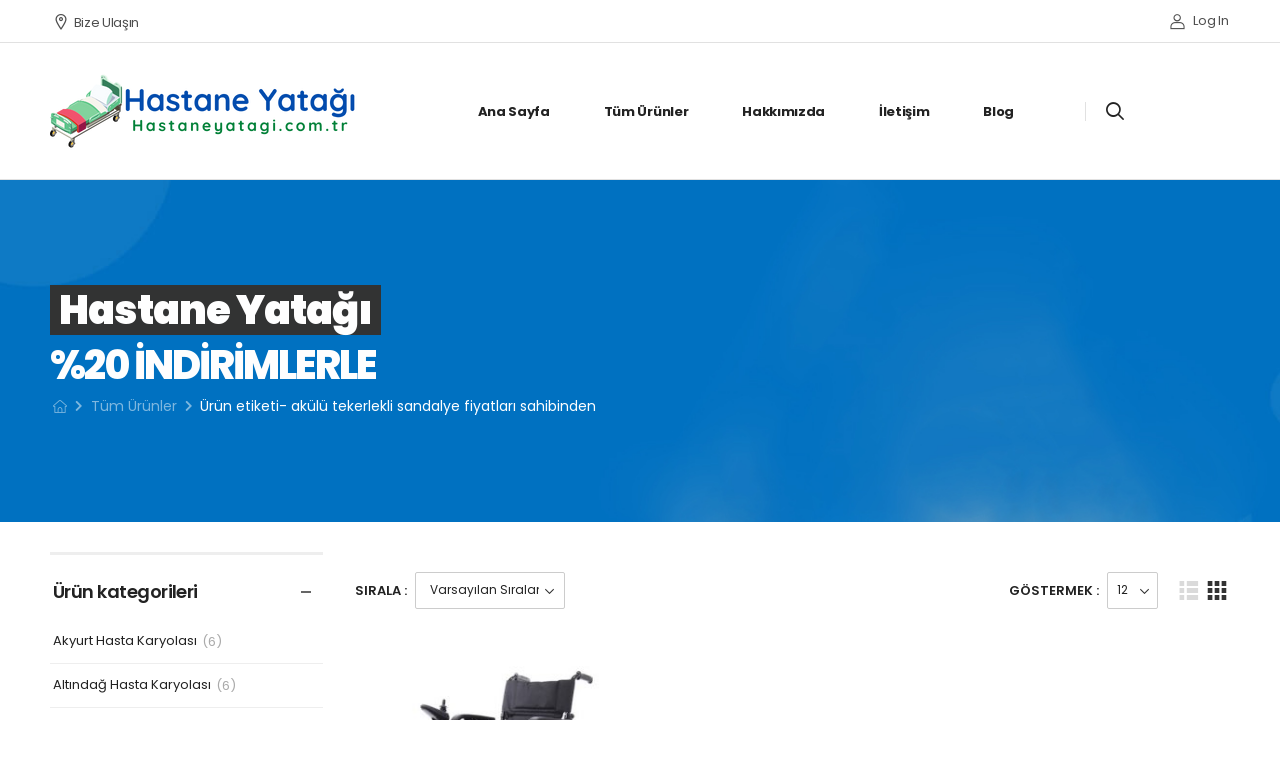

--- FILE ---
content_type: text/html; charset=UTF-8
request_url: https://ankarahastayatagi.com/etiket/akulu-tekerlekli-sandalye-fiyatlari-sahibinden/
body_size: 27250
content:
<!DOCTYPE html>
<html lang="tr">
<head>
	<meta charset="UTF-8">
	<!--[if IE]><meta http-equiv='X-UA-Compatible' content='IE=edge,chrome=1'><![endif]-->
	<meta name="viewport" content="width=device-width, initial-scale=1.0, minimum-scale=1.0">
	<meta name="keywords" content="WordPress Template" />

	<link rel="profile" href="https://gmpg.org/xfn/11" />
	<link rel="pingback" href="https://ankarahastayatagi.com/xmlrpc.php" />

	<link rel="preload" href="https://ankarahastayatagi.com/wp-content/themes/riode/assets/vendor/riode-icons/fonts/riode.ttf?5gap68" as="font" type="font/ttf" crossorigin><link rel="preload" href="https://ankarahastayatagi.com/wp-content/themes/riode/assets/vendor/fontawesome-free/webfonts/fa-solid-900.woff2" as="font" type="font/woff2" crossorigin><link rel="preload" href="https://ankarahastayatagi.com/wp-content/themes/riode/assets/vendor/fontawesome-free/webfonts/fa-regular-400.woff2" as="font" type="font/woff2" crossorigin><link rel="preload" href="https://ankarahastayatagi.com/wp-content/themes/riode/assets/vendor/fontawesome-free/webfonts/fa-brands-400.woff2" as="font" type="font/woff2" crossorigin>
				<script>
				WebFontConfig = {
					google: { families: [ 'Poppins:300,400,500,600,700,900,800' ] }
				};
				(function(d) {
					var wf = d.createElement('script'), s = d.scripts[0];
					wf.src = 'https://ankarahastayatagi.com/wp-content/themes/riode/assets/js/webfont.js';
					wf.async = true;
					s.parentNode.insertBefore(wf, s);
				})(document);
			</script>
			<meta name='robots' content='index, follow, max-image-preview:large, max-snippet:-1, max-video-preview:-1' />
	<style>img:is([sizes="auto" i], [sizes^="auto," i]) { contain-intrinsic-size: 3000px 1500px }</style>
	
	<!-- This site is optimized with the Yoast SEO plugin v25.7 - https://yoast.com/wordpress/plugins/seo/ -->
	<title>akülü tekerlekli sandalye fiyatları sahibinden arşivleri - Hastane Yatağı</title>
	<link rel="canonical" href="https://ankarahastayatagi.com/etiket/akulu-tekerlekli-sandalye-fiyatlari-sahibinden/" />
	<meta property="og:locale" content="tr_TR" />
	<meta property="og:type" content="article" />
	<meta property="og:title" content="akülü tekerlekli sandalye fiyatları sahibinden arşivleri - Hastane Yatağı" />
	<meta property="og:url" content="https://ankarahastayatagi.com/etiket/akulu-tekerlekli-sandalye-fiyatlari-sahibinden/" />
	<meta property="og:site_name" content="Hastane Yatağı" />
	<meta name="twitter:card" content="summary_large_image" />
	<script type="application/ld+json" class="yoast-schema-graph">{"@context":"https://schema.org","@graph":[{"@type":"CollectionPage","@id":"https://ankarahastayatagi.com/etiket/akulu-tekerlekli-sandalye-fiyatlari-sahibinden/","url":"https://ankarahastayatagi.com/etiket/akulu-tekerlekli-sandalye-fiyatlari-sahibinden/","name":"akülü tekerlekli sandalye fiyatları sahibinden arşivleri - Hastane Yatağı","isPartOf":{"@id":"https://ankarahastayatagi.com/#website"},"primaryImageOfPage":{"@id":"https://ankarahastayatagi.com/etiket/akulu-tekerlekli-sandalye-fiyatlari-sahibinden/#primaryimage"},"image":{"@id":"https://ankarahastayatagi.com/etiket/akulu-tekerlekli-sandalye-fiyatlari-sahibinden/#primaryimage"},"thumbnailUrl":"https://ankarahastayatagi.com/wp-content/uploads/2022/10/Ankara-Akulu-Sandalye-Satis-Fiyatlari.jpg","breadcrumb":{"@id":"https://ankarahastayatagi.com/etiket/akulu-tekerlekli-sandalye-fiyatlari-sahibinden/#breadcrumb"},"inLanguage":"tr"},{"@type":"ImageObject","inLanguage":"tr","@id":"https://ankarahastayatagi.com/etiket/akulu-tekerlekli-sandalye-fiyatlari-sahibinden/#primaryimage","url":"https://ankarahastayatagi.com/wp-content/uploads/2022/10/Ankara-Akulu-Sandalye-Satis-Fiyatlari.jpg","contentUrl":"https://ankarahastayatagi.com/wp-content/uploads/2022/10/Ankara-Akulu-Sandalye-Satis-Fiyatlari.jpg","width":500,"height":486},{"@type":"BreadcrumbList","@id":"https://ankarahastayatagi.com/etiket/akulu-tekerlekli-sandalye-fiyatlari-sahibinden/#breadcrumb","itemListElement":[{"@type":"ListItem","position":1,"name":"Anasayfa","item":"https://ankarahastayatagi.com/"},{"@type":"ListItem","position":2,"name":"akülü tekerlekli sandalye fiyatları sahibinden"}]},{"@type":"WebSite","@id":"https://ankarahastayatagi.com/#website","url":"https://ankarahastayatagi.com/","name":"Hastane Yatağı","description":"Satış / Kiralama - Ankara","publisher":{"@id":"https://ankarahastayatagi.com/#organization"},"potentialAction":[{"@type":"SearchAction","target":{"@type":"EntryPoint","urlTemplate":"https://ankarahastayatagi.com/?s={search_term_string}"},"query-input":{"@type":"PropertyValueSpecification","valueRequired":true,"valueName":"search_term_string"}}],"inLanguage":"tr"},{"@type":"Organization","@id":"https://ankarahastayatagi.com/#organization","name":"Hastane Yatağı","url":"https://ankarahastayatagi.com/","logo":{"@type":"ImageObject","inLanguage":"tr","@id":"https://ankarahastayatagi.com/#/schema/logo/image/","url":"https://ankarahastayatagi.com/wp-content/uploads/2022/05/Hastane-Yatagi-1.png","contentUrl":"https://ankarahastayatagi.com/wp-content/uploads/2022/05/Hastane-Yatagi-1.png","width":308,"height":86,"caption":"Hastane Yatağı"},"image":{"@id":"https://ankarahastayatagi.com/#/schema/logo/image/"},"sameAs":["https://www.instagram.com/alpmedmedikall/"]}]}</script>
	<!-- / Yoast SEO plugin. -->


<link rel="alternate" type="application/rss+xml" title="Hastane Yatağı &raquo; akışı" href="https://ankarahastayatagi.com/feed/" />
<link rel="alternate" type="application/rss+xml" title="Hastane Yatağı &raquo; yorum akışı" href="https://ankarahastayatagi.com/comments/feed/" />
<link rel="alternate" type="application/rss+xml" title="Hastane Yatağı &raquo; akülü tekerlekli sandalye fiyatları sahibinden Etiket akışı" href="https://ankarahastayatagi.com/etiket/akulu-tekerlekli-sandalye-fiyatlari-sahibinden/feed/" />
<script>
window._wpemojiSettings = {"baseUrl":"https:\/\/s.w.org\/images\/core\/emoji\/16.0.1\/72x72\/","ext":".png","svgUrl":"https:\/\/s.w.org\/images\/core\/emoji\/16.0.1\/svg\/","svgExt":".svg","source":{"concatemoji":"https:\/\/ankarahastayatagi.com\/wp-includes\/js\/wp-emoji-release.min.js?ver=6.8.3"}};
/*! This file is auto-generated */
!function(s,n){var o,i,e;function c(e){try{var t={supportTests:e,timestamp:(new Date).valueOf()};sessionStorage.setItem(o,JSON.stringify(t))}catch(e){}}function p(e,t,n){e.clearRect(0,0,e.canvas.width,e.canvas.height),e.fillText(t,0,0);var t=new Uint32Array(e.getImageData(0,0,e.canvas.width,e.canvas.height).data),a=(e.clearRect(0,0,e.canvas.width,e.canvas.height),e.fillText(n,0,0),new Uint32Array(e.getImageData(0,0,e.canvas.width,e.canvas.height).data));return t.every(function(e,t){return e===a[t]})}function u(e,t){e.clearRect(0,0,e.canvas.width,e.canvas.height),e.fillText(t,0,0);for(var n=e.getImageData(16,16,1,1),a=0;a<n.data.length;a++)if(0!==n.data[a])return!1;return!0}function f(e,t,n,a){switch(t){case"flag":return n(e,"\ud83c\udff3\ufe0f\u200d\u26a7\ufe0f","\ud83c\udff3\ufe0f\u200b\u26a7\ufe0f")?!1:!n(e,"\ud83c\udde8\ud83c\uddf6","\ud83c\udde8\u200b\ud83c\uddf6")&&!n(e,"\ud83c\udff4\udb40\udc67\udb40\udc62\udb40\udc65\udb40\udc6e\udb40\udc67\udb40\udc7f","\ud83c\udff4\u200b\udb40\udc67\u200b\udb40\udc62\u200b\udb40\udc65\u200b\udb40\udc6e\u200b\udb40\udc67\u200b\udb40\udc7f");case"emoji":return!a(e,"\ud83e\udedf")}return!1}function g(e,t,n,a){var r="undefined"!=typeof WorkerGlobalScope&&self instanceof WorkerGlobalScope?new OffscreenCanvas(300,150):s.createElement("canvas"),o=r.getContext("2d",{willReadFrequently:!0}),i=(o.textBaseline="top",o.font="600 32px Arial",{});return e.forEach(function(e){i[e]=t(o,e,n,a)}),i}function t(e){var t=s.createElement("script");t.src=e,t.defer=!0,s.head.appendChild(t)}"undefined"!=typeof Promise&&(o="wpEmojiSettingsSupports",i=["flag","emoji"],n.supports={everything:!0,everythingExceptFlag:!0},e=new Promise(function(e){s.addEventListener("DOMContentLoaded",e,{once:!0})}),new Promise(function(t){var n=function(){try{var e=JSON.parse(sessionStorage.getItem(o));if("object"==typeof e&&"number"==typeof e.timestamp&&(new Date).valueOf()<e.timestamp+604800&&"object"==typeof e.supportTests)return e.supportTests}catch(e){}return null}();if(!n){if("undefined"!=typeof Worker&&"undefined"!=typeof OffscreenCanvas&&"undefined"!=typeof URL&&URL.createObjectURL&&"undefined"!=typeof Blob)try{var e="postMessage("+g.toString()+"("+[JSON.stringify(i),f.toString(),p.toString(),u.toString()].join(",")+"));",a=new Blob([e],{type:"text/javascript"}),r=new Worker(URL.createObjectURL(a),{name:"wpTestEmojiSupports"});return void(r.onmessage=function(e){c(n=e.data),r.terminate(),t(n)})}catch(e){}c(n=g(i,f,p,u))}t(n)}).then(function(e){for(var t in e)n.supports[t]=e[t],n.supports.everything=n.supports.everything&&n.supports[t],"flag"!==t&&(n.supports.everythingExceptFlag=n.supports.everythingExceptFlag&&n.supports[t]);n.supports.everythingExceptFlag=n.supports.everythingExceptFlag&&!n.supports.flag,n.DOMReady=!1,n.readyCallback=function(){n.DOMReady=!0}}).then(function(){return e}).then(function(){var e;n.supports.everything||(n.readyCallback(),(e=n.source||{}).concatemoji?t(e.concatemoji):e.wpemoji&&e.twemoji&&(t(e.twemoji),t(e.wpemoji)))}))}((window,document),window._wpemojiSettings);
</script>
<style id='wp-emoji-styles-inline-css'>

	img.wp-smiley, img.emoji {
		display: inline !important;
		border: none !important;
		box-shadow: none !important;
		height: 1em !important;
		width: 1em !important;
		margin: 0 0.07em !important;
		vertical-align: -0.1em !important;
		background: none !important;
		padding: 0 !important;
	}
</style>
<style id='wp-block-library-theme-inline-css'>
.wp-block-audio :where(figcaption){color:#555;font-size:13px;text-align:center}.is-dark-theme .wp-block-audio :where(figcaption){color:#ffffffa6}.wp-block-audio{margin:0 0 1em}.wp-block-code{border:1px solid #ccc;border-radius:4px;font-family:Menlo,Consolas,monaco,monospace;padding:.8em 1em}.wp-block-embed :where(figcaption){color:#555;font-size:13px;text-align:center}.is-dark-theme .wp-block-embed :where(figcaption){color:#ffffffa6}.wp-block-embed{margin:0 0 1em}.blocks-gallery-caption{color:#555;font-size:13px;text-align:center}.is-dark-theme .blocks-gallery-caption{color:#ffffffa6}:root :where(.wp-block-image figcaption){color:#555;font-size:13px;text-align:center}.is-dark-theme :root :where(.wp-block-image figcaption){color:#ffffffa6}.wp-block-image{margin:0 0 1em}.wp-block-pullquote{border-bottom:4px solid;border-top:4px solid;color:currentColor;margin-bottom:1.75em}.wp-block-pullquote cite,.wp-block-pullquote footer,.wp-block-pullquote__citation{color:currentColor;font-size:.8125em;font-style:normal;text-transform:uppercase}.wp-block-quote{border-left:.25em solid;margin:0 0 1.75em;padding-left:1em}.wp-block-quote cite,.wp-block-quote footer{color:currentColor;font-size:.8125em;font-style:normal;position:relative}.wp-block-quote:where(.has-text-align-right){border-left:none;border-right:.25em solid;padding-left:0;padding-right:1em}.wp-block-quote:where(.has-text-align-center){border:none;padding-left:0}.wp-block-quote.is-large,.wp-block-quote.is-style-large,.wp-block-quote:where(.is-style-plain){border:none}.wp-block-search .wp-block-search__label{font-weight:700}.wp-block-search__button{border:1px solid #ccc;padding:.375em .625em}:where(.wp-block-group.has-background){padding:1.25em 2.375em}.wp-block-separator.has-css-opacity{opacity:.4}.wp-block-separator{border:none;border-bottom:2px solid;margin-left:auto;margin-right:auto}.wp-block-separator.has-alpha-channel-opacity{opacity:1}.wp-block-separator:not(.is-style-wide):not(.is-style-dots){width:100px}.wp-block-separator.has-background:not(.is-style-dots){border-bottom:none;height:1px}.wp-block-separator.has-background:not(.is-style-wide):not(.is-style-dots){height:2px}.wp-block-table{margin:0 0 1em}.wp-block-table td,.wp-block-table th{word-break:normal}.wp-block-table :where(figcaption){color:#555;font-size:13px;text-align:center}.is-dark-theme .wp-block-table :where(figcaption){color:#ffffffa6}.wp-block-video :where(figcaption){color:#555;font-size:13px;text-align:center}.is-dark-theme .wp-block-video :where(figcaption){color:#ffffffa6}.wp-block-video{margin:0 0 1em}:root :where(.wp-block-template-part.has-background){margin-bottom:0;margin-top:0;padding:1.25em 2.375em}
</style>
<style id='classic-theme-styles-inline-css'>
/*! This file is auto-generated */
.wp-block-button__link{color:#fff;background-color:#32373c;border-radius:9999px;box-shadow:none;text-decoration:none;padding:calc(.667em + 2px) calc(1.333em + 2px);font-size:1.125em}.wp-block-file__button{background:#32373c;color:#fff;text-decoration:none}
</style>
<link rel='stylesheet' id='yith-wcan-shortcodes-css' href='https://ankarahastayatagi.com/wp-content/plugins/yith-woocommerce-ajax-navigation/assets/css/shortcodes.css?ver=5.13.0' media='all' />
<style id='yith-wcan-shortcodes-inline-css'>
:root{
	--yith-wcan-filters_colors_titles: #434343;
	--yith-wcan-filters_colors_background: #FFFFFF;
	--yith-wcan-filters_colors_accent: #A7144C;
	--yith-wcan-filters_colors_accent_r: 167;
	--yith-wcan-filters_colors_accent_g: 20;
	--yith-wcan-filters_colors_accent_b: 76;
	--yith-wcan-color_swatches_border_radius: 100%;
	--yith-wcan-color_swatches_size: 30px;
	--yith-wcan-labels_style_background: #FFFFFF;
	--yith-wcan-labels_style_background_hover: #A7144C;
	--yith-wcan-labels_style_background_active: #A7144C;
	--yith-wcan-labels_style_text: #434343;
	--yith-wcan-labels_style_text_hover: #FFFFFF;
	--yith-wcan-labels_style_text_active: #FFFFFF;
	--yith-wcan-anchors_style_text: #434343;
	--yith-wcan-anchors_style_text_hover: #A7144C;
	--yith-wcan-anchors_style_text_active: #A7144C;
}
</style>
<style id='global-styles-inline-css'>
:root{--wp--preset--aspect-ratio--square: 1;--wp--preset--aspect-ratio--4-3: 4/3;--wp--preset--aspect-ratio--3-4: 3/4;--wp--preset--aspect-ratio--3-2: 3/2;--wp--preset--aspect-ratio--2-3: 2/3;--wp--preset--aspect-ratio--16-9: 16/9;--wp--preset--aspect-ratio--9-16: 9/16;--wp--preset--color--black: #000000;--wp--preset--color--cyan-bluish-gray: #abb8c3;--wp--preset--color--white: #fff;--wp--preset--color--pale-pink: #f78da7;--wp--preset--color--vivid-red: #cf2e2e;--wp--preset--color--luminous-vivid-orange: #ff6900;--wp--preset--color--luminous-vivid-amber: #fcb900;--wp--preset--color--light-green-cyan: #7bdcb5;--wp--preset--color--vivid-green-cyan: #00d084;--wp--preset--color--pale-cyan-blue: #8ed1fc;--wp--preset--color--vivid-cyan-blue: #0693e3;--wp--preset--color--vivid-purple: #9b51e0;--wp--preset--color--primary: #037bd0;--wp--preset--color--secondary: #ff7c12;--wp--preset--color--alert: #b10001;--wp--preset--color--dark: #333;--wp--preset--color--font: #666;--wp--preset--color--transparent: transparent;--wp--preset--gradient--vivid-cyan-blue-to-vivid-purple: linear-gradient(135deg,rgba(6,147,227,1) 0%,rgb(155,81,224) 100%);--wp--preset--gradient--light-green-cyan-to-vivid-green-cyan: linear-gradient(135deg,rgb(122,220,180) 0%,rgb(0,208,130) 100%);--wp--preset--gradient--luminous-vivid-amber-to-luminous-vivid-orange: linear-gradient(135deg,rgba(252,185,0,1) 0%,rgba(255,105,0,1) 100%);--wp--preset--gradient--luminous-vivid-orange-to-vivid-red: linear-gradient(135deg,rgba(255,105,0,1) 0%,rgb(207,46,46) 100%);--wp--preset--gradient--very-light-gray-to-cyan-bluish-gray: linear-gradient(135deg,rgb(238,238,238) 0%,rgb(169,184,195) 100%);--wp--preset--gradient--cool-to-warm-spectrum: linear-gradient(135deg,rgb(74,234,220) 0%,rgb(151,120,209) 20%,rgb(207,42,186) 40%,rgb(238,44,130) 60%,rgb(251,105,98) 80%,rgb(254,248,76) 100%);--wp--preset--gradient--blush-light-purple: linear-gradient(135deg,rgb(255,206,236) 0%,rgb(152,150,240) 100%);--wp--preset--gradient--blush-bordeaux: linear-gradient(135deg,rgb(254,205,165) 0%,rgb(254,45,45) 50%,rgb(107,0,62) 100%);--wp--preset--gradient--luminous-dusk: linear-gradient(135deg,rgb(255,203,112) 0%,rgb(199,81,192) 50%,rgb(65,88,208) 100%);--wp--preset--gradient--pale-ocean: linear-gradient(135deg,rgb(255,245,203) 0%,rgb(182,227,212) 50%,rgb(51,167,181) 100%);--wp--preset--gradient--electric-grass: linear-gradient(135deg,rgb(202,248,128) 0%,rgb(113,206,126) 100%);--wp--preset--gradient--midnight: linear-gradient(135deg,rgb(2,3,129) 0%,rgb(40,116,252) 100%);--wp--preset--font-size--small: 15px;--wp--preset--font-size--medium: 24px;--wp--preset--font-size--large: 30px;--wp--preset--font-size--x-large: 42px;--wp--preset--font-size--normal: 18px;--wp--preset--font-size--huge: 34px;--wp--preset--spacing--20: 0.44rem;--wp--preset--spacing--30: 0.67rem;--wp--preset--spacing--40: 1rem;--wp--preset--spacing--50: 1.5rem;--wp--preset--spacing--60: 2.25rem;--wp--preset--spacing--70: 3.38rem;--wp--preset--spacing--80: 5.06rem;--wp--preset--shadow--natural: 6px 6px 9px rgba(0, 0, 0, 0.2);--wp--preset--shadow--deep: 12px 12px 50px rgba(0, 0, 0, 0.4);--wp--preset--shadow--sharp: 6px 6px 0px rgba(0, 0, 0, 0.2);--wp--preset--shadow--outlined: 6px 6px 0px -3px rgba(255, 255, 255, 1), 6px 6px rgba(0, 0, 0, 1);--wp--preset--shadow--crisp: 6px 6px 0px rgba(0, 0, 0, 1);}:where(.is-layout-flex){gap: 0.5em;}:where(.is-layout-grid){gap: 0.5em;}body .is-layout-flex{display: flex;}.is-layout-flex{flex-wrap: wrap;align-items: center;}.is-layout-flex > :is(*, div){margin: 0;}body .is-layout-grid{display: grid;}.is-layout-grid > :is(*, div){margin: 0;}:where(.wp-block-columns.is-layout-flex){gap: 2em;}:where(.wp-block-columns.is-layout-grid){gap: 2em;}:where(.wp-block-post-template.is-layout-flex){gap: 1.25em;}:where(.wp-block-post-template.is-layout-grid){gap: 1.25em;}.has-black-color{color: var(--wp--preset--color--black) !important;}.has-cyan-bluish-gray-color{color: var(--wp--preset--color--cyan-bluish-gray) !important;}.has-white-color{color: var(--wp--preset--color--white) !important;}.has-pale-pink-color{color: var(--wp--preset--color--pale-pink) !important;}.has-vivid-red-color{color: var(--wp--preset--color--vivid-red) !important;}.has-luminous-vivid-orange-color{color: var(--wp--preset--color--luminous-vivid-orange) !important;}.has-luminous-vivid-amber-color{color: var(--wp--preset--color--luminous-vivid-amber) !important;}.has-light-green-cyan-color{color: var(--wp--preset--color--light-green-cyan) !important;}.has-vivid-green-cyan-color{color: var(--wp--preset--color--vivid-green-cyan) !important;}.has-pale-cyan-blue-color{color: var(--wp--preset--color--pale-cyan-blue) !important;}.has-vivid-cyan-blue-color{color: var(--wp--preset--color--vivid-cyan-blue) !important;}.has-vivid-purple-color{color: var(--wp--preset--color--vivid-purple) !important;}.has-black-background-color{background-color: var(--wp--preset--color--black) !important;}.has-cyan-bluish-gray-background-color{background-color: var(--wp--preset--color--cyan-bluish-gray) !important;}.has-white-background-color{background-color: var(--wp--preset--color--white) !important;}.has-pale-pink-background-color{background-color: var(--wp--preset--color--pale-pink) !important;}.has-vivid-red-background-color{background-color: var(--wp--preset--color--vivid-red) !important;}.has-luminous-vivid-orange-background-color{background-color: var(--wp--preset--color--luminous-vivid-orange) !important;}.has-luminous-vivid-amber-background-color{background-color: var(--wp--preset--color--luminous-vivid-amber) !important;}.has-light-green-cyan-background-color{background-color: var(--wp--preset--color--light-green-cyan) !important;}.has-vivid-green-cyan-background-color{background-color: var(--wp--preset--color--vivid-green-cyan) !important;}.has-pale-cyan-blue-background-color{background-color: var(--wp--preset--color--pale-cyan-blue) !important;}.has-vivid-cyan-blue-background-color{background-color: var(--wp--preset--color--vivid-cyan-blue) !important;}.has-vivid-purple-background-color{background-color: var(--wp--preset--color--vivid-purple) !important;}.has-black-border-color{border-color: var(--wp--preset--color--black) !important;}.has-cyan-bluish-gray-border-color{border-color: var(--wp--preset--color--cyan-bluish-gray) !important;}.has-white-border-color{border-color: var(--wp--preset--color--white) !important;}.has-pale-pink-border-color{border-color: var(--wp--preset--color--pale-pink) !important;}.has-vivid-red-border-color{border-color: var(--wp--preset--color--vivid-red) !important;}.has-luminous-vivid-orange-border-color{border-color: var(--wp--preset--color--luminous-vivid-orange) !important;}.has-luminous-vivid-amber-border-color{border-color: var(--wp--preset--color--luminous-vivid-amber) !important;}.has-light-green-cyan-border-color{border-color: var(--wp--preset--color--light-green-cyan) !important;}.has-vivid-green-cyan-border-color{border-color: var(--wp--preset--color--vivid-green-cyan) !important;}.has-pale-cyan-blue-border-color{border-color: var(--wp--preset--color--pale-cyan-blue) !important;}.has-vivid-cyan-blue-border-color{border-color: var(--wp--preset--color--vivid-cyan-blue) !important;}.has-vivid-purple-border-color{border-color: var(--wp--preset--color--vivid-purple) !important;}.has-vivid-cyan-blue-to-vivid-purple-gradient-background{background: var(--wp--preset--gradient--vivid-cyan-blue-to-vivid-purple) !important;}.has-light-green-cyan-to-vivid-green-cyan-gradient-background{background: var(--wp--preset--gradient--light-green-cyan-to-vivid-green-cyan) !important;}.has-luminous-vivid-amber-to-luminous-vivid-orange-gradient-background{background: var(--wp--preset--gradient--luminous-vivid-amber-to-luminous-vivid-orange) !important;}.has-luminous-vivid-orange-to-vivid-red-gradient-background{background: var(--wp--preset--gradient--luminous-vivid-orange-to-vivid-red) !important;}.has-very-light-gray-to-cyan-bluish-gray-gradient-background{background: var(--wp--preset--gradient--very-light-gray-to-cyan-bluish-gray) !important;}.has-cool-to-warm-spectrum-gradient-background{background: var(--wp--preset--gradient--cool-to-warm-spectrum) !important;}.has-blush-light-purple-gradient-background{background: var(--wp--preset--gradient--blush-light-purple) !important;}.has-blush-bordeaux-gradient-background{background: var(--wp--preset--gradient--blush-bordeaux) !important;}.has-luminous-dusk-gradient-background{background: var(--wp--preset--gradient--luminous-dusk) !important;}.has-pale-ocean-gradient-background{background: var(--wp--preset--gradient--pale-ocean) !important;}.has-electric-grass-gradient-background{background: var(--wp--preset--gradient--electric-grass) !important;}.has-midnight-gradient-background{background: var(--wp--preset--gradient--midnight) !important;}.has-small-font-size{font-size: var(--wp--preset--font-size--small) !important;}.has-medium-font-size{font-size: var(--wp--preset--font-size--medium) !important;}.has-large-font-size{font-size: var(--wp--preset--font-size--large) !important;}.has-x-large-font-size{font-size: var(--wp--preset--font-size--x-large) !important;}
:where(.wp-block-post-template.is-layout-flex){gap: 1.25em;}:where(.wp-block-post-template.is-layout-grid){gap: 1.25em;}
:where(.wp-block-columns.is-layout-flex){gap: 2em;}:where(.wp-block-columns.is-layout-grid){gap: 2em;}
:root :where(.wp-block-pullquote){font-size: 1.5em;line-height: 1.6;}
</style>
<link rel='stylesheet' id='contact-form-7-css' href='https://ankarahastayatagi.com/wp-content/plugins/contact-form-7/includes/css/styles.css?ver=6.1.1' media='all' />
<style id='woocommerce-inline-inline-css'>
.woocommerce form .form-row .required { visibility: visible; }
</style>
<link rel='stylesheet' id='brands-styles-css' href='https://ankarahastayatagi.com/wp-content/plugins/woocommerce/assets/css/brands.css?ver=10.0.5' media='all' />
<link rel='stylesheet' id='fontawesome-free-css' href='https://ankarahastayatagi.com/wp-content/themes/riode/assets/vendor/fontawesome-free/css/all.min.css?ver=5.14.0' media='all' />
<link rel='stylesheet' id='riode-icons-css' href='https://ankarahastayatagi.com/wp-content/themes/riode/assets/vendor/riode-icons/css/icons.min.css?ver=1.3.10' media='all' />
<link rel='stylesheet' id='owl-carousel-css' href='https://ankarahastayatagi.com/wp-content/themes/riode/assets/css/3rd-plugins/owl.carousel.min.css?ver=6.8.3' media='all' />
<link rel='stylesheet' id='magnific-popup-css' href='https://ankarahastayatagi.com/wp-content/themes/riode/assets/css/3rd-plugins/magnific-popup.min.css?ver=1.0' media='all' />
<link rel='stylesheet' id='elementor-icons-css' href='https://ankarahastayatagi.com/wp-content/plugins/elementor/assets/lib/eicons/css/elementor-icons.min.css?ver=5.15.0' media='all' />
<link rel='stylesheet' id='elementor-animations-css' href='https://ankarahastayatagi.com/wp-content/themes/riode/assets/vendor/animate/animate.min.css?ver=6.8.3' media='all' />
<link rel='stylesheet' id='elementor-frontend-css' href='https://ankarahastayatagi.com/wp-content/plugins/elementor/assets/css/frontend-lite.min.css?ver=3.6.5' media='all' />
<link rel='stylesheet' id='elementor-post-5573-css' href='https://ankarahastayatagi.com/wp-content/uploads/elementor/css/post-5573.css?ver=6.8.3' media='all' />
<link rel='stylesheet' id='riode-theme-css' href='https://ankarahastayatagi.com/wp-content/uploads/riode_styles/theme.min.css?ver=1.3.10' media='all' />
<link rel='stylesheet' id='riode-theme-shop-css' href='https://ankarahastayatagi.com/wp-content/uploads/riode_styles/theme-shop.min.css?ver=1.3.10' media='all' />
<style id='riode-theme-shop-inline-css'>
/* Global CSS */
.ls-n-50 .elementor-heading-title { letter-spacing: -.05em }
.elementor-heading-title strong { font-weight: 800 }
.section-wrap > .elementor-container, .section-wrap > .elementor-container > .elementor-row { flex-wrap: wrap }
.position-static.elementor-column, .position-static > .elementor-container, .position-static > .elementor-container > .elementor-row, .position-static > .elementor-column-wrap, .position-static > .elementor-widget-wrap, .position-static > .elementor-column-wrap > .elementor-widget-wrap { position: static !important }
main { padding-top: 4rem }

/* home */
.sale-text strong { display: inline-block; font-weight: 900; color: #fff; background: #333; padding: .12em .22em }
.section-info-boxes .elementor-icon-box-wrapper { box-shadow: 0 0 30px 5px rgba(0, 0, 0, .05); padding: 3.5rem 2rem; border-radius: 8px; background: #fff }
.section-info-boxes .elementor-widget-icon-box, .section-info-boxes .elementor-widget-icon-box > .elementor-widget-container, .section-info-boxes .elementor-icon-box-wrapper { height: 100% }
.home svg { display: block }
.shape-1 svg { opacity: .03 }
.shape-3 svg { opacity: .04 }
.custom-img-effect-1 { transform: translateY(-50%); padding: 10px; background: #047bd0; border-radius: 50%; box-shadow: 0 0 50px 5px rgba(0, 0, 0, .08); max-width: 60% !important }
.custom-img-effect-1 img { transform: translateX(-11px) rotate(-4deg); transition: transform .3s }
.custom-img-effect-1:hover img { transform: translateX(0) rotate(0); }
.brand-slider .owl-stage-outer { margin-left: -20px; margin-right: -20px; padding: 20px; width: calc(100% + 40px) }
.posts-slider .owl-stage-outer { margin: -2rem; padding: 2rem }
@media (min-width: 1600px) {
		.posts-slider .owl-stage-outer { margin: -3rem; padding: 3rem }
}
.brand-slider img { box-shadow: 0 0 20px 4px rgba(0, 0, 0, .04); border-radius: 4px }

/* shop */
.cat-type-classic .category-content { position: static; min-height: 68px }
.riode-rounded-skin .product-category { border-radius: 6px }
.product-list-sm .product-media { flex: 0 0 15rem; max-width: 15rem; margin-right: 1.5rem !important }
.product-list-sm .product-details { max-width: calc(100% - 16.5rem) }
p.price { color: #037bd0 }
.star-rating span::after { color: #666666 }

/* footer */
.footer .wpcf7-form input { background: #2c2c2c; border: none; font-size: 12px }
.footer .contact-info label { color: #777; font-weight: 700; display: block; margin-bottom: 8px !important }
.footer-newsletter-section .wpcf7-form .btn { display: flex; align-items: center }
.footer-newsletter-section .wpcf7-form .btn::after { content: '\e97f'; font-family: 'riode'; margin-left: 6px; font-weight: 400; font-size: 1.2em }
.footer .widget ul li, .footer .menu li { margin-bottom: 11px; font-weight: 400 }
.footer .widget .contact-info li { margin-bottom: 15px }
.footer .contact-info, .footer .contact-info a { font-weight: 400; color: #fff }

.product_meta {
		display: none;
}

.woocommerce-Price-amount {
		display: none;
}

.cart {
		display: none;
}

.post-meta {
		display: none;
}
</style>
<link rel='stylesheet' id='riode-dynamic-vars-css' href='https://ankarahastayatagi.com/wp-content/uploads/riode_styles/dynamic_css_vars.css?ver=1.3.10' media='all' />
<link rel='stylesheet' id='riode-skeleton-css' href='https://ankarahastayatagi.com/wp-content/themes/riode/inc/add-on/skeleton/skeleton.min.css?ver=6.8.3' media='all' />
<link rel='stylesheet' id='riode-style-css' href='https://ankarahastayatagi.com/wp-content/themes/riode/style.css?ver=1.3.10' media='all' />
<link rel='stylesheet' id='elementor-post-1465-css' href='https://ankarahastayatagi.com/wp-content/uploads/elementor/css/post-1465.css?ver=6.8.3' media='all' />
<style id='elementor-post-1465-inline-css'>
.shop-banner svg{display:block}.shape-1 svg{opacity:.1}main{padding-top:3rem}.z-index-3{z-index:3!important}
</style>
<link rel='stylesheet' id='elementor-post-16-css' href='https://ankarahastayatagi.com/wp-content/uploads/elementor/css/post-16.css?ver=6.8.3' media='all' />
<style id='elementor-post-16-inline-css'>
.cart-dropdown .cart-count{display:none}.header .cart-dropdown .cart-toggle i{order:-1;margin:0 7px 0 0}.custom-icon-box i{font-size:16px;padding:1px 0}.custom-icon-box i:before{font-size:1em}.elementor-widget-riode_header_cart:hover>.elementor-widget-container{background:#1588da!important}.header .cart-dropdown .cart-toggle>span,.header .wishlist>span{display:block}.home .elementor-top-section{border-bottom:none!important}.breadcrumb_wrapper{border-top:none}.header .sticky-content.fixed{border:none}.header-contact:hover a{color:var(--rio-primary-color)!important}@media (max-width:767px){#header .elementor-column{width:auto}.header .wishlist>span,.login i+span{display:none}}
</style>
<link rel='stylesheet' id='elementor-post-1330-css' href='https://ankarahastayatagi.com/wp-content/uploads/elementor/css/post-1330.css?ver=6.8.3' media='all' />
<link rel='stylesheet' id='styles-child-css' href='https://ankarahastayatagi.com/wp-content/themes/riode-child/style.css?ver=6.8.3' media='all' />
<script type="text/template" id="tmpl-variation-template">
	<div class="woocommerce-variation-description">{{{ data.variation.variation_description }}}</div>
	<div class="woocommerce-variation-price">{{{ data.variation.price_html }}}</div>
	<div class="woocommerce-variation-availability">{{{ data.variation.availability_html }}}</div>
</script>
<script type="text/template" id="tmpl-unavailable-variation-template">
	<p role="alert">Maalesef, bu ürün mevcut değil. Lütfen farklı bir kombinasyon seçin.</p>
</script>
<script src="https://ankarahastayatagi.com/wp-includes/js/jquery/jquery.min.js?ver=3.7.1" id="jquery-core-js"></script>
<script src="https://ankarahastayatagi.com/wp-includes/js/jquery/jquery-migrate.min.js?ver=3.4.1" id="jquery-migrate-js"></script>
<script src="https://ankarahastayatagi.com/wp-content/plugins/woocommerce/assets/js/jquery-blockui/jquery.blockUI.min.js?ver=2.7.0-wc.10.0.5" id="jquery-blockui-js" defer data-wp-strategy="defer"></script>
<script id="wc-add-to-cart-js-extra">
var wc_add_to_cart_params = {"ajax_url":"\/wp-admin\/admin-ajax.php","wc_ajax_url":"\/?wc-ajax=%%endpoint%%","i18n_view_cart":"Sepetim","cart_url":"https:\/\/ankarahastayatagi.com","is_cart":"","cart_redirect_after_add":"no"};
</script>
<script src="https://ankarahastayatagi.com/wp-content/plugins/woocommerce/assets/js/frontend/add-to-cart.min.js?ver=10.0.5" id="wc-add-to-cart-js" defer data-wp-strategy="defer"></script>
<script src="https://ankarahastayatagi.com/wp-content/plugins/woocommerce/assets/js/js-cookie/js.cookie.min.js?ver=2.1.4-wc.10.0.5" id="js-cookie-js" defer data-wp-strategy="defer"></script>
<script id="woocommerce-js-extra">
var woocommerce_params = {"ajax_url":"\/wp-admin\/admin-ajax.php","wc_ajax_url":"\/?wc-ajax=%%endpoint%%","i18n_password_show":"\u015eifreyi g\u00f6ster","i18n_password_hide":"\u015eifreyi gizle"};
</script>
<script src="https://ankarahastayatagi.com/wp-content/plugins/woocommerce/assets/js/frontend/woocommerce.min.js?ver=10.0.5" id="woocommerce-js" defer data-wp-strategy="defer"></script>
<script id="wc-single-product-js-extra">
var wc_single_product_params = {"i18n_required_rating_text":"L\u00fctfen bir oy belirleyin","i18n_rating_options":["1\/5 y\u0131ld\u0131z","2\/5 y\u0131ld\u0131z","3\/5 y\u0131ld\u0131z","4\/5 y\u0131ld\u0131z","5\/5 y\u0131ld\u0131z"],"i18n_product_gallery_trigger_text":"Tam ekran g\u00f6rsel galerisini g\u00f6r\u00fcnt\u00fcleyin","review_rating_required":"yes","flexslider":{"rtl":false,"animation":"slide","smoothHeight":true,"directionNav":false,"controlNav":"thumbnails","slideshow":false,"animationSpeed":500,"animationLoop":false,"allowOneSlide":false},"zoom_enabled":"","zoom_options":[],"photoswipe_enabled":"1","photoswipe_options":{"shareEl":false,"closeOnScroll":false,"history":false,"hideAnimationDuration":0,"showAnimationDuration":0},"flexslider_enabled":""};
</script>
<script src="https://ankarahastayatagi.com/wp-content/plugins/woocommerce/assets/js/frontend/single-product.min.js?ver=10.0.5" id="wc-single-product-js" defer data-wp-strategy="defer"></script>
<script src="https://ankarahastayatagi.com/wp-includes/js/underscore.min.js?ver=1.13.7" id="underscore-js"></script>
<script id="wp-util-js-extra">
var _wpUtilSettings = {"ajax":{"url":"\/wp-admin\/admin-ajax.php"}};
</script>
<script src="https://ankarahastayatagi.com/wp-includes/js/wp-util.min.js?ver=6.8.3" id="wp-util-js"></script>
<script id="wc-add-to-cart-variation-js-extra">
var wc_add_to_cart_variation_params = {"wc_ajax_url":"\/?wc-ajax=%%endpoint%%","i18n_no_matching_variations_text":"Maalesef, se\u00e7iminizle e\u015fle\u015fen \u00fcr\u00fcn bulunmuyor. L\u00fctfen farkl\u0131 bir kombinasyon se\u00e7in.","i18n_make_a_selection_text":"L\u00fctfen sepetinize bu \u00fcr\u00fcn\u00fc eklemeden \u00f6nce baz\u0131 \u00fcr\u00fcn se\u00e7eneklerini belirleyin.","i18n_unavailable_text":"Maalesef, bu \u00fcr\u00fcn mevcut de\u011fil. L\u00fctfen farkl\u0131 bir kombinasyon se\u00e7in.","i18n_reset_alert_text":"Se\u00e7iminiz s\u0131f\u0131rland\u0131. L\u00fctfen sepetinize bu \u00fcr\u00fcn\u00fc eklemeden \u00f6nce baz\u0131 \u00fcr\u00fcn se\u00e7eneklerini belirleyin."};
</script>
<script src="https://ankarahastayatagi.com/wp-content/plugins/woocommerce/assets/js/frontend/add-to-cart-variation.min.js?ver=10.0.5" id="wc-add-to-cart-variation-js" defer data-wp-strategy="defer"></script>
<script src="https://ankarahastayatagi.com/wp-content/plugins/woocommerce/assets/js/zoom/jquery.zoom.min.js?ver=1.7.21-wc.10.0.5" id="zoom-js" defer data-wp-strategy="defer"></script>
<link rel="https://api.w.org/" href="https://ankarahastayatagi.com/wp-json/" /><link rel="alternate" title="JSON" type="application/json" href="https://ankarahastayatagi.com/wp-json/wp/v2/product_tag/2705" /><link rel="EditURI" type="application/rsd+xml" title="RSD" href="https://ankarahastayatagi.com/xmlrpc.php?rsd" />
<meta name="generator" content="WordPress 6.8.3" />
<meta name="generator" content="WooCommerce 10.0.5" />
	<noscript><style>.woocommerce-product-gallery{ opacity: 1 !important; }</style></noscript>
	<link rel="icon" href="https://ankarahastayatagi.com/wp-content/uploads/2022/05/cropped-Hastane-Yatagi-1-32x32.png" sizes="32x32" />
<link rel="icon" href="https://ankarahastayatagi.com/wp-content/uploads/2022/05/cropped-Hastane-Yatagi-1-192x192.png" sizes="192x192" />
<link rel="apple-touch-icon" href="https://ankarahastayatagi.com/wp-content/uploads/2022/05/cropped-Hastane-Yatagi-1-180x180.png" />
<meta name="msapplication-TileImage" content="https://ankarahastayatagi.com/wp-content/uploads/2022/05/cropped-Hastane-Yatagi-1-270x270.png" />
<style id="kirki-inline-styles"></style></head>
<body class="archive tax-product_tag term-akulu-tekerlekli-sandalye-fiyatlari-sahibinden term-2705 wp-custom-logo wp-embed-responsive wp-theme-riode wp-child-theme-riode-child theme-riode woocommerce woocommerce-page woocommerce-no-js yith-wcan-free product-archive-layout center-with-sidebar riode-rounded-skin elementor-default elementor-kit-5573">
		<div class="page-wrapper" >

	<header class="header custom-header header-16" id="header"><div class="riode-block elementor elementor-16" data-block-id="16">		
		<div class=" elementor-section elementor-top-section elementor-element elementor-element-ad73c0a elementor-section-content-middle header-top elementor-section-boxed elementor-section-height-default elementor-section-height-default" data-id="ad73c0a" data-element_type="section">
		
										<div class="elementor-container elementor-column-gap-no" >
										<div class=" elementor-column elementor-col-flex-1 elementor-top-column elementor-element elementor-element-58007b5 overflow-hidden" data-id="58007b5" data-element_type="column">
			
			
			<div class="elementor-widget-wrap elementor-element-populated">
								<div class="elementor-element elementor-element-7daf361 custom-icon-box welcome-msg mb-0 elementor-widget elementor-widget-heading" data-id="7daf361" data-element_type="widget" data-widget_type="heading.default">
				<div class="elementor-widget-container">
			<style>/*! elementor - v3.6.5 - 27-04-2022 */
.elementor-heading-title{padding:0;margin:0;line-height:1}.elementor-widget-heading .elementor-heading-title[class*=elementor-size-]>a{color:inherit;font-size:inherit;line-height:inherit}.elementor-widget-heading .elementor-heading-title.elementor-size-small{font-size:15px}.elementor-widget-heading .elementor-heading-title.elementor-size-medium{font-size:19px}.elementor-widget-heading .elementor-heading-title.elementor-size-large{font-size:29px}.elementor-widget-heading .elementor-heading-title.elementor-size-xl{font-size:39px}.elementor-widget-heading .elementor-heading-title.elementor-size-xxl{font-size:59px}</style><span class="elementor-heading-title elementor-size-default"><a href="https://ankarahastayatagi.com/iletisim" class="mr-4"><i class="d-icon-map mr-1"></i>Bize Ulaşın</a></span>		</div>
				</div>
		
		
							</div>
			
		</div>
						<div class=" elementor-column elementor-col-flex-auto elementor-top-column elementor-element elementor-element-59ea055 pl-3" data-id="59ea055" data-element_type="column">
			
			
			<div class="elementor-widget-wrap elementor-element-populated">
								<div class="elementor-element elementor-element-0e16c91 mb-0 elementor-widget elementor-widget-riode_header_account" data-id="0e16c91" data-element_type="widget" data-widget_type="riode_header_account.default">
				<div class="elementor-widget-container">
			<div class="account"><a class="login inline-type" href="https://ankarahastayatagi.com"><i class="d-icon-user"></i><span>Log in</span></a></div>		</div>
				</div>
		
		
							</div>
			
		</div>
																			</div>
						</div>
				
		<div class=" sticky-content fix-top elementor-section elementor-top-section elementor-element elementor-element-b3d9c87 elementor-section-content-middle elementor-section-boxed elementor-section-height-default elementor-section-height-default" data-sticky-options="{&quot;defaults&quot;:{&quot;minWidth&quot;:992,&quot;maxWidth&quot;:20000},&quot;devices&quot;:{&quot;xl&quot;:true,&quot;lg&quot;:true,&quot;md&quot;:false,&quot;sm&quot;:false,&quot;xs&quot;:false}}" data-id="b3d9c87" data-element_type="section">
		
										<div class="elementor-container elementor-column-gap-default" >
										<div class=" elementor-column elementor-col-flex-1 elementor-top-column elementor-element elementor-element-0f6c8c2" data-id="0f6c8c2" data-element_type="column">
			
			
			<div class="elementor-widget-wrap elementor-element-populated">
								<div class="elementor-element elementor-element-8b2a216 mb-0 elementor-widget elementor-widget-riode_header_mmenu_toggle" data-id="8b2a216" data-element_type="widget" data-widget_type="riode_header_mmenu_toggle.default">
				<div class="elementor-widget-container">
				<a href="#" class="mobile-menu-toggle d-show-mob"><i class="d-icon-bars2"></i></a>
		</div>
				</div>
				<div class="elementor-element elementor-element-1122efc mx-auto ml-lg-0 elementor-widget elementor-widget-riode_widget_logo" data-id="1122efc" data-element_type="widget" data-widget_type="riode_widget_logo.default">
				<div class="elementor-widget-container">
			
<a href="https://ankarahastayatagi.com/" class="logo" title="Hastane Yatağı - Satış / Kiralama &#8211; Ankara">
	<img width="308" height="86" src="https://ankarahastayatagi.com/wp-content/uploads/2022/05/Hastane-Yatagi-1.png" class="attachment-full size-full" alt="Hastane Yatağı" decoding="async" srcset="https://ankarahastayatagi.com/wp-content/uploads/2022/05/Hastane-Yatagi-1.png 308w, https://ankarahastayatagi.com/wp-content/uploads/2022/05/Hastane-Yatagi-1-300x84.png 300w, https://ankarahastayatagi.com/wp-content/uploads/2022/05/Hastane-Yatagi-1-150x42.png 150w" sizes="(max-width: 308px) 100vw, 308px" /></a>
		</div>
				</div>
		
		
							</div>
			
		</div>
						<div class=" elementor-column elementor-col-flex-auto elementor-top-column elementor-element elementor-element-48ababe" data-id="48ababe" data-element_type="column">
			
			
			<div class="elementor-widget-wrap elementor-element-populated">
								<div class="elementor-element elementor-element-96f540a mb-0 elementor-hidden-tablet elementor-hidden-phone elementor-widget__width-initial elementor-widget elementor-widget-riode_widget_menu" data-id="96f540a" data-element_type="widget" data-widget_type="riode_widget_menu.default">
				<div class="elementor-widget-container">
			<nav class=" skin3 main-menu"><ul id="menu-main-menu" class="menu  horizontal-menu menu-active-underline" style=""><li id="menu-item-1762" class="menu-item menu-item-type-post_type menu-item-object-page menu-item-home menu-item-1762" ><a href="https://ankarahastayatagi.com/">Ana Sayfa</a></li>
<li id="menu-item-5592" class="menu-item menu-item-type-post_type menu-item-object-page menu-item-5592" ><a href="https://ankarahastayatagi.com/tum-urunler/">Tüm Ürünler</a></li>
<li id="menu-item-5590" class="menu-item menu-item-type-post_type menu-item-object-page menu-item-5590" ><a href="https://ankarahastayatagi.com/hakkimizda/">Hakkımızda</a></li>
<li id="menu-item-5591" class="menu-item menu-item-type-post_type menu-item-object-page menu-item-5591" ><a href="https://ankarahastayatagi.com/iletisim/">İletişim</a></li>
<li id="menu-item-5589" class="menu-item menu-item-type-post_type menu-item-object-page menu-item-5589" ><a href="https://ankarahastayatagi.com/blog/">Blog</a></li>
</ul></nav>		</div>
				</div>
				<div class="elementor-element elementor-element-4a03717 mb-0 elementor-hidden-tablet elementor-hidden-phone elementor-widget elementor-widget-riode_header_v_divider" data-id="4a03717" data-element_type="widget" data-widget_type="riode_header_v_divider.default">
				<div class="elementor-widget-container">
			
<span class="divider"></span>
		</div>
				</div>
				<div class="elementor-element elementor-element-5565911 elementor-widget elementor-widget-riode_header_search" data-id="5565911" data-element_type="widget" data-widget_type="riode_header_search.default">
				<div class="elementor-widget-container">
			
<div class="search-wrapper hs-toggle rect">
		<a href="#" class="search-toggle">
		<i class="  d-icon-search"></i>
			</a>
			<form action="https://ankarahastayatagi.com/" method="get" class="input-wrapper">
		<input type="hidden" name="post_type" value="product"/>

		
		<input type="search" class="form-control" name="s" placeholder="Ürün Ara.." required="" autocomplete="off">

					<div class="live-search-list"></div>
		
		<button class="btn btn-search" type="submit">
			<i class="  d-icon-search"></i>
		</button> 
	</form>
	</div>
		</div>
				</div>
		
		
							</div>
			
		</div>
																			</div>
						</div>
		</div></header>
	<div class="riode-block elementor elementor-1465" data-block-id="1465">		
		<section class="d-lazy-back elementor-section elementor-top-section elementor-element elementor-element-40886e7 shop-banner position-static elementor-section-boxed elementor-section-height-default elementor-section-height-default" data-lazy="https://ankarahastayatagi.com/wp-content/uploads/2021/01/medical_shop_banner-1.jpg" data-id="40886e7" data-element_type="section" data-settings="{&quot;background_background&quot;:&quot;classic&quot;}">
		
										<div class="elementor-container elementor-column-gap-default" >
										<div class=" elementor-column elementor-col-100 elementor-top-column elementor-element elementor-element-2451098 position-static" data-id="2451098" data-element_type="column">
			
			
			<div class="elementor-widget-wrap elementor-element-populated">
								<div class="elementor-element elementor-element-48badc9 sale-text mb-2 elementor-invisible elementor-widget elementor-widget-heading" data-id="48badc9" data-element_type="widget" data-settings="{&quot;_animation&quot;:&quot;fadeInUp&quot;}" data-widget_type="heading.default">
				<div class="elementor-widget-container">
			<h3 class="elementor-heading-title elementor-size-default"><strong>Hastane Yatağı</strong> </h3>		</div>
				</div>
				<div class="elementor-element elementor-element-9e02a3d ls-n-50 z-index-3 mb-2 elementor-invisible elementor-widget elementor-widget-heading" data-id="9e02a3d" data-element_type="widget" data-settings="{&quot;_animation&quot;:&quot;fadeInUp&quot;,&quot;_animation_delay&quot;:200}" data-widget_type="heading.default">
				<div class="elementor-widget-container">
			<h3 class="elementor-heading-title elementor-size-default"><strong>%20 indirimlerle</strong></h3>		</div>
				</div>
				<div class="elementor-element elementor-element-7c2dea0 z-index-3 elementor-invisible elementor-widget elementor-widget-riode_widget_breadcrumb" data-id="7c2dea0" data-element_type="widget" data-settings="{&quot;_animation&quot;:&quot;fadeInUpShorter&quot;,&quot;_animation_delay&quot;:400}" data-widget_type="riode_widget_breadcrumb.default">
				<div class="elementor-widget-container">
			<ul class="breadcrumb home-icon"><li><a href="https://ankarahastayatagi.com"></a></li><li class="delimiter"><i class="fas fa-chevron-right"></i></li><li><a href="https://ankarahastayatagi.com/tum-urunler/">Tüm Ürünler</a></li><li class="delimiter"><i class="fas fa-chevron-right"></i></li><li>Ürün etiketi-  akülü tekerlekli sandalye fiyatları sahibinden </li></ul><script type="application/ld+json">{"@context":"https:\/\/schema.org\/","@type":"BreadcrumbList","itemListElement":[{"@type":"ListItem","position":1,"item":{"name":"Ev","@id":"https:\/\/ankarahastayatagi.com"}},{"@type":"ListItem","position":2,"item":{"name":"T\u00fcm \u00dcr\u00fcnler","@id":"https:\/\/ankarahastayatagi.com\/tum-urunler\/"}},{"@type":"ListItem","position":3,"item":{"name":"\u00dcr\u00fcn etiketi-  ak\u00fcl\u00fc tekerlekli sandalye fiyatlar\u0131 sahibinden ","@id":"https:\/\/ankarahastayatagi.com\/etiket\/akulu-tekerlekli-sandalye-fiyatlari-sahibinden\/"}}]}</script>		</div>
				</div>
		
		
							</div>
			
		</div>
																			</div>
						</section>
		</div>		<main id="main" class="main">
<div class="container"><div class="row gutter-lg main-content-wrap">
<aside class="sidebar classic-sidebar col-lg-3 left-sidebar shop-sidebar sidebar-fixed skeleton-body" id="shop-sidebar">

	<div class="sidebar-overlay">
	</div>
	<a class="sidebar-close" href="#"><i class="close-icon"></i></a>
	
			<a href="#" class="sidebar-toggle"><i class="fas fa-chevron-right"></i></a>
	
	<div class="sidebar-content">
		<script type="text/template">"\r\n\t\t\t\t\t\t\t<div class=\"sticky-sidebar\" data-sticky-options='{\"paddingOffsetTop\":0,\"paddingOffsetBottom\":0}'>\r\n\r\n\t\t\r\n\t\t\t<nav id=\"woocommerce_product_categories-2\" class=\"widget woocommerce widget_product_categories widget-collapsible\"><h3 class=\"widget-title\">\u00dcr\u00fcn kategorileri<\/h3><ul class=\"product-categories\"><li class=\"cat-item cat-item-39\"><a href=\"https:\/\/ankarahastayatagi.com\/kategori\/akyurt-hasta-karyolasi\/\">Akyurt Hasta Karyolas\u0131<\/a> <span class=\"count\">(6)<\/span><\/li>\n<li class=\"cat-item cat-item-40\"><a href=\"https:\/\/ankarahastayatagi.com\/kategori\/altindag-hasta-karyolasi\/\">Alt\u0131nda\u011f Hasta Karyolas\u0131<\/a> <span class=\"count\">(6)<\/span><\/li>\n<li class=\"cat-item cat-item-41\"><a href=\"https:\/\/ankarahastayatagi.com\/kategori\/ankara-hasta-karyolasi\/\">Ankara Hasta Karyolas\u0131<\/a> <span class=\"count\">(306)<\/span><\/li>\n<li class=\"cat-item cat-item-42\"><a href=\"https:\/\/ankarahastayatagi.com\/kategori\/ayas-hasta-karyolasi\/\">Aya\u015f Hasta Karyolas\u0131<\/a> <span class=\"count\">(6)<\/span><\/li>\n<li class=\"cat-item cat-item-135\"><a href=\"https:\/\/ankarahastayatagi.com\/kategori\/bala-hasta-karyolasi\/\">BALA HASTA KARYOLASI<\/a> <span class=\"count\">(4)<\/span><\/li>\n<li class=\"cat-item cat-item-136\"><a href=\"https:\/\/ankarahastayatagi.com\/kategori\/beypazari-hasta-karyolasi\/\">BEYPAZARI HASTA KARYOLASI<\/a> <span class=\"count\">(3)<\/span><\/li>\n<li class=\"cat-item cat-item-137\"><a href=\"https:\/\/ankarahastayatagi.com\/kategori\/camlidere\/\">\u00c7AMLIDERE<\/a> <span class=\"count\">(1)<\/span><\/li>\n<li class=\"cat-item cat-item-138\"><a href=\"https:\/\/ankarahastayatagi.com\/kategori\/camlidere-hasta-karyolasi\/\">\u00c7AMLIDERE HASTA KARYOLASI<\/a> <span class=\"count\">(1)<\/span><\/li>\n<li class=\"cat-item cat-item-34\"><a href=\"https:\/\/ankarahastayatagi.com\/kategori\/hasta-karyolasi\/\">Hasta Karyolas\u0131<\/a> <span class=\"count\">(341)<\/span><\/li>\n<li class=\"cat-item cat-item-15\"><a href=\"https:\/\/ankarahastayatagi.com\/kategori\/hasta-yataklari\/\">Hasta Yataklar\u0131<\/a> <span class=\"count\">(349)<\/span><\/li>\n<li class=\"cat-item cat-item-35\"><a href=\"https:\/\/ankarahastayatagi.com\/kategori\/havali-yatak\/\">Haval\u0131 Yatak<\/a> <span class=\"count\">(193)<\/span><\/li>\n<li class=\"cat-item cat-item-37\"><a href=\"https:\/\/ankarahastayatagi.com\/kategori\/kiralik-hasta-karyolasi\/\">Kiral\u0131k Hasta Karyolas\u0131<\/a> <span class=\"count\">(340)<\/span><\/li>\n<li class=\"cat-item cat-item-36\"><a href=\"https:\/\/ankarahastayatagi.com\/kategori\/motorlu-yataklar\/\">Motorlu Yataklar<\/a> <span class=\"count\">(343)<\/span><\/li>\n<li class=\"cat-item cat-item-38\"><a href=\"https:\/\/ankarahastayatagi.com\/kategori\/satilik-hasta-karyolasi\/\">Sat\u0131l\u0131k Hasta Karyolas\u0131<\/a> <span class=\"count\">(340)<\/span><\/li>\n<\/ul><\/nav><nav id=\"products-widget-2\" class=\"widget widget-products widget-collapsible\"><h3 class=\"widget-title\">Yeni \u00dcr\u00fcnler<\/h3><div class=\"owl-carousel owl-theme owl-nav-simple owl-nav-top row cols-1\" data-plugin=\"owl\" data-owl-options={&quot;items&quot;:1,&quot;nav&quot;:true,&quot;dots&quot;:false}><ul class=\"products-col\"><li class=\"product-wrap\">\n\t\t<div class=\"product-loop content-left product-list-sm product type-product post-5588 status-publish first instock product_cat-hasta-karyolasi product_cat-hasta-yataklari product_cat-kiralik-hasta-karyolasi product_cat-motorlu-yataklar product_cat-satilik-hasta-karyolasi product_tag-akyurt-hastane-yatagi product_tag-altindag-hastane-yatagi product_tag-ankara-hasta-karyolasi product_tag-ankara-hasta-yataklari product_tag-ankara-hastane-yatagi product_tag-ankara-havali-hasta-yatagi product_tag-ankara-motorlu-hasta-yatagi product_tag-ayas-hastane-yatagi product_tag-bala-hastane-yatagi product_tag-beypazari-hastane-yatagi product_tag-camlidere-hastane-yatagi product_tag-cankaya-hastane-yatagi product_tag-cubuk-hastane-yatagi product_tag-elmadag-hastane-yatagi product_tag-etimesgut-hastane-yatagi product_tag-evren-hastane-yatagi product_tag-golbasi-hastane-yatagi product_tag-gudul-hastane-yatagi product_tag-hasta-karyolasi product_tag-hasta-yatagi product_tag-hastane-yatagi product_tag-havali-hasta-yatagi product_tag-haymana-hastane-yatagi product_tag-ivedik-hastane-yatagi product_tag-kalecik-hastane-yatagi product_tag-kazan-hastane-yatagi product_tag-kecioren-hastane-yatagi product_tag-kiralik-hasta-karyolasi product_tag-kiralik-hasta-yatagi product_tag-kiralik-hastane-yatagi product_tag-kizilcahamam-hastane-yatagi product_tag-mamak-hastane-yatagi product_tag-motorlu-hasta-yatagi product_tag-nallihan-hastane-yatagi product_tag-polatli-hastane-yatagi product_tag-pursaklar-hastane-yatagi product_tag-sasmaz-hastane-yatagi product_tag-satilik-hasta-karyolasi product_tag-satilik-hasta-yatagi product_tag-satilik-hastane-yatagi product_tag-sereflikochisar-hastane-yatagi product_tag-sincan-hastane-yatagi product_tag-yenikent-hastane-yatagi product_tag-yenimahalle-hastane-yatagi has-post-thumbnail shipping-taxable purchasable product-type-simple\">\n\t\t<figure class=\"product-media\"><a href=\"https:\/\/ankarahastayatagi.com\/urun\/hk-80-3-motorlu-asansorlu-merdiven-korkuluklu-hasta-karyolasi-ankara-hasta-karyolasi-kiralama-ankara-hasta-karyolasi-satis\/\" class=\"woocommerce-LoopProduct-link woocommerce-loop-product__link\"><img style=\"padding-top : 100%;\" width=\"300\" height=\"300\" src=\"https:\/\/ankarahastayatagi.com\/wp-content\/themes\/riode\/assets\/images\/lazy.png\" data-lazy=\"https:\/\/ankarahastayatagi.com\/wp-content\/uploads\/2022\/05\/DSC_0696-1000x1000-1-300x300.jpg\" class=\"d-lazyload attachment-woocommerce_thumbnail size-woocommerce_thumbnail\" alt=\"HK-80 \u2013 3 MOTORLU ASANS\u00d6RL\u00dc MERD\u0130VEN KORKULUKLU HASTA KARYOLASI ANKARA HASTA KARYOLASI K\u0130RALAMA ANKARA HASTA KARTYOLASI SATI\u015e\" decoding=\"async\" fetchpriority=\"high\" srcset=\"https:\/\/ankarahastayatagi.com\/wp-content\/themes\/riode\/assets\/images\/lazy.png 100w\" data-lazyset=\"https:\/\/ankarahastayatagi.com\/wp-content\/uploads\/2022\/05\/DSC_0696-1000x1000-1-300x300.jpg 300w, https:\/\/ankarahastayatagi.com\/wp-content\/uploads\/2022\/05\/DSC_0696-1000x1000-1-150x150.jpg 150w, https:\/\/ankarahastayatagi.com\/wp-content\/uploads\/2022\/05\/DSC_0696-1000x1000-1-768x768.jpg 768w, https:\/\/ankarahastayatagi.com\/wp-content\/uploads\/2022\/05\/DSC_0696-1000x1000-1-600x600.jpg 600w, https:\/\/ankarahastayatagi.com\/wp-content\/uploads\/2022\/05\/DSC_0696-1000x1000-1.jpg 1000w\" sizes=\"(max-width: 300px) 100vw, 300px\" \/><\/a><\/figure><div class=\"product-details\"><h3 class=\"woocommerce-loop-product__title\"><a href=\"https:\/\/ankarahastayatagi.com\/urun\/hk-80-3-motorlu-asansorlu-merdiven-korkuluklu-hasta-karyolasi-ankara-hasta-karyolasi-kiralama-ankara-hasta-karyolasi-satis\/\">HK-80 \u2013 3 MOTORLU ASANS\u00d6RL\u00dc MERD\u0130VEN KORKULUKLU HASTA KARYOLASI ANKARA HASTA KARYOLASI K\u0130RALAMA ANKARA HASTA KARTYOLASI SATI\u015e<\/a><\/h3>\r\n\t<span class=\"price\"><span class=\"woocommerce-Price-amount amount\"><bdi><span class=\"woocommerce-Price-currencySymbol\">&#8378;<\/span>1.00<\/bdi><\/span><\/span>\r\n<\/div>\t<\/div>\n\t\t<\/li>\n\t<li class=\"product-wrap\">\n\t\t<div class=\"product-loop content-left product-list-sm product type-product post-5599 status-publish instock product_cat-hasta-karyolasi product_cat-hasta-yataklari product_cat-kiralik-hasta-karyolasi product_cat-motorlu-yataklar product_cat-satilik-hasta-karyolasi product_tag-akyurt-hastane-yatagi product_tag-altindag-hastane-yatagi product_tag-ankara-hasta-karyolasi product_tag-ankara-hasta-yataklari product_tag-ankara-hastane-yatagi product_tag-ankara-havali-hasta-yatagi product_tag-ankara-motorlu-hasta-yatagi product_tag-ayas-hastane-yatagi product_tag-bala-hastane-yatagi product_tag-beypazari-hastane-yatagi product_tag-camlidere-hastane-yatagi product_tag-cankaya-hastane-yatagi product_tag-cubuk-hastane-yatagi product_tag-elmadag-hastane-yatagi product_tag-etimesgut-hastane-yatagi product_tag-evren-hastane-yatagi product_tag-golbasi-hastane-yatagi product_tag-gudul-hastane-yatagi product_tag-hasta-karyolasi product_tag-hasta-yatagi product_tag-hastane-yatagi product_tag-havali-hasta-yatagi product_tag-haymana-hastane-yatagi product_tag-ivedik-hastane-yatagi product_tag-kalecik-hastane-yatagi product_tag-kazan-hastane-yatagi product_tag-kecioren-hastane-yatagi product_tag-kiralik-hasta-karyolasi product_tag-kiralik-hasta-yatagi product_tag-kiralik-hastane-yatagi product_tag-kizilcahamam-hastane-yatagi product_tag-mamak-hastane-yatagi product_tag-motorlu-hasta-yatagi product_tag-nallihan-hastane-yatagi product_tag-polatli-hastane-yatagi product_tag-pursaklar-hastane-yatagi product_tag-sasmaz-hastane-yatagi product_tag-satilik-hasta-karyolasi product_tag-satilik-hasta-yatagi product_tag-satilik-hastane-yatagi product_tag-sereflikochisar-hastane-yatagi product_tag-sincan-hastane-yatagi product_tag-yenikent-hastane-yatagi product_tag-yenimahalle-hastane-yatagi has-post-thumbnail shipping-taxable purchasable product-type-simple\">\n\t\t<figure class=\"product-media\"><a href=\"https:\/\/ankarahastayatagi.com\/urun\/ankara-kiralik-hasta-karyolasi-ankara-satilik-hasta-karyolasi\/\" class=\"woocommerce-LoopProduct-link woocommerce-loop-product__link\"><img style=\"padding-top : 100%;\" width=\"300\" height=\"300\" src=\"https:\/\/ankarahastayatagi.com\/wp-content\/themes\/riode\/assets\/images\/lazy.png\" data-lazy=\"https:\/\/ankarahastayatagi.com\/wp-content\/uploads\/2022\/05\/DSC_0597-1000x1000-2-300x300.jpg\" class=\"d-lazyload attachment-woocommerce_thumbnail size-woocommerce_thumbnail\" alt=\"HK 50 2 MOTORLU ABS BA\u015eLIKLI MERD\u0130VEN KORKULUKLU HASTA KARYOLASI Ankara Kiral\u0131k Hasta Karyolas\u0131 Hasta Yata\u011f\u0131 Ankara\" decoding=\"async\" srcset=\"https:\/\/ankarahastayatagi.com\/wp-content\/themes\/riode\/assets\/images\/lazy.png 100w\" data-lazyset=\"https:\/\/ankarahastayatagi.com\/wp-content\/uploads\/2022\/05\/DSC_0597-1000x1000-2-300x300.jpg 300w, https:\/\/ankarahastayatagi.com\/wp-content\/uploads\/2022\/05\/DSC_0597-1000x1000-2-150x150.jpg 150w, https:\/\/ankarahastayatagi.com\/wp-content\/uploads\/2022\/05\/DSC_0597-1000x1000-2-768x768.jpg 768w, https:\/\/ankarahastayatagi.com\/wp-content\/uploads\/2022\/05\/DSC_0597-1000x1000-2-600x600.jpg 600w, https:\/\/ankarahastayatagi.com\/wp-content\/uploads\/2022\/05\/DSC_0597-1000x1000-2.jpg 1000w\" sizes=\"(max-width: 300px) 100vw, 300px\" \/><\/a><\/figure><div class=\"product-details\"><h3 class=\"woocommerce-loop-product__title\"><a href=\"https:\/\/ankarahastayatagi.com\/urun\/ankara-kiralik-hasta-karyolasi-ankara-satilik-hasta-karyolasi\/\">HK 50 2 MOTORLU ABS BA\u015eLIKLI MERD\u0130VEN KORKULUKLU HASTA KARYOLASI Ankara Kiral\u0131k Hasta Karyolas\u0131 Hasta Yata\u011f\u0131 Ankara<\/a><\/h3>\r\n\t<span class=\"price\"><span class=\"woocommerce-Price-amount amount\"><bdi><span class=\"woocommerce-Price-currencySymbol\">&#8378;<\/span>1.00<\/bdi><\/span><\/span>\r\n<\/div>\t<\/div>\n\t\t<\/li>\n\t<li class=\"product-wrap\">\n\t\t<div class=\"product-loop content-left product-list-sm product type-product post-5602 status-publish instock product_cat-hasta-karyolasi product_cat-hasta-yataklari product_cat-kiralik-hasta-karyolasi product_cat-motorlu-yataklar product_cat-satilik-hasta-karyolasi product_tag-akyurt-hastane-yatagi product_tag-altindag-hastane-yatagi product_tag-ankara-hasta-karyolasi product_tag-ankara-hasta-yataklari product_tag-ankara-hastane-yatagi product_tag-ankara-havali-hasta-yatagi product_tag-ankara-motorlu-hasta-yatagi product_tag-ayas-hastane-yatagi product_tag-bala-hastane-yatagi product_tag-beypazari-hastane-yatagi product_tag-camlidere-hastane-yatagi product_tag-cankaya-hastane-yatagi product_tag-cubuk-hastane-yatagi product_tag-elmadag-hastane-yatagi product_tag-etimesgut-hastane-yatagi product_tag-evren-hastane-yatagi product_tag-golbasi-hastane-yatagi product_tag-gudul-hastane-yatagi product_tag-hasta-karyolasi product_tag-hasta-yatagi product_tag-hastane-yatagi product_tag-havali-hasta-yatagi product_tag-haymana-hastane-yatagi product_tag-ivedik-hastane-yatagi product_tag-kalecik-hastane-yatagi product_tag-kazan-hastane-yatagi product_tag-kecioren-hastane-yatagi product_tag-kiralik-hasta-karyolasi product_tag-kiralik-hasta-yatagi product_tag-kiralik-hastane-yatagi product_tag-kizilcahamam-hastane-yatagi product_tag-mamak-hastane-yatagi product_tag-motorlu-hasta-yatagi product_tag-nallihan-hastane-yatagi product_tag-polatli-hastane-yatagi product_tag-pursaklar-hastane-yatagi product_tag-sasmaz-hastane-yatagi product_tag-satilik-hasta-karyolasi product_tag-satilik-hasta-yatagi product_tag-satilik-hastane-yatagi product_tag-sereflikochisar-hastane-yatagi product_tag-sincan-hastane-yatagi product_tag-yenikent-hastane-yatagi product_tag-yenimahalle-hastane-yatagi has-post-thumbnail shipping-taxable purchasable product-type-simple\">\n\t\t<figure class=\"product-media\"><a href=\"https:\/\/ankarahastayatagi.com\/urun\/hk-60-2-motorlu-abs--hastane-tipi-hasta-karyolasi-ankara-2\/\" class=\"woocommerce-LoopProduct-link woocommerce-loop-product__link\"><img style=\"padding-top : 100%;\" width=\"300\" height=\"300\" src=\"https:\/\/ankarahastayatagi.com\/wp-content\/themes\/riode\/assets\/images\/lazy.png\" data-lazy=\"https:\/\/ankarahastayatagi.com\/wp-content\/uploads\/2022\/05\/hk-20-gorsel-2-300x300.jpg\" class=\"d-lazyload attachment-woocommerce_thumbnail size-woocommerce_thumbnail\" alt=\"HK-20 \u2013 2 MOTORLU EKONOM\u0130K HASTA KARYOLASI ANKARA\" decoding=\"async\" srcset=\"https:\/\/ankarahastayatagi.com\/wp-content\/themes\/riode\/assets\/images\/lazy.png 100w\" data-lazyset=\"https:\/\/ankarahastayatagi.com\/wp-content\/uploads\/2022\/05\/hk-20-gorsel-2-300x300.jpg 300w, https:\/\/ankarahastayatagi.com\/wp-content\/uploads\/2022\/05\/hk-20-gorsel-2-150x150.jpg 150w, https:\/\/ankarahastayatagi.com\/wp-content\/uploads\/2022\/05\/hk-20-gorsel-2-768x768.jpg 768w, https:\/\/ankarahastayatagi.com\/wp-content\/uploads\/2022\/05\/hk-20-gorsel-2-600x600.jpg 600w, https:\/\/ankarahastayatagi.com\/wp-content\/uploads\/2022\/05\/hk-20-gorsel-2.jpg 900w\" sizes=\"(max-width: 300px) 100vw, 300px\" \/><\/a><\/figure><div class=\"product-details\"><h3 class=\"woocommerce-loop-product__title\"><a href=\"https:\/\/ankarahastayatagi.com\/urun\/hk-60-2-motorlu-abs--hastane-tipi-hasta-karyolasi-ankara-2\/\">HK-20 \u2013 2 MOTORLU EKONOM\u0130K HASTA KARYOLASI ANKARA<\/a><\/h3>\r\n\t<span class=\"price\"><span class=\"woocommerce-Price-amount amount\"><bdi><span class=\"woocommerce-Price-currencySymbol\">&#8378;<\/span>1.00<\/bdi><\/span><\/span>\r\n<\/div>\t<\/div>\n\t\t<\/li>\n\t<\/ul><ul class=\"products-col\"><li class=\"product-wrap\">\n\t\t<div class=\"product-loop content-left product-list-sm product type-product post-5603 status-publish last instock product_cat-hasta-karyolasi product_cat-hasta-yataklari product_cat-kiralik-hasta-karyolasi product_cat-motorlu-yataklar product_cat-satilik-hasta-karyolasi product_tag-akyurt-hastane-yatagi product_tag-altindag-hastane-yatagi product_tag-ankara-hasta-karyolasi product_tag-ankara-hasta-yataklari product_tag-ankara-hastane-yatagi product_tag-ankara-havali-hasta-yatagi product_tag-ankara-motorlu-hasta-yatagi product_tag-ayas-hastane-yatagi product_tag-bala-hastane-yatagi product_tag-beypazari-hastane-yatagi product_tag-camlidere-hastane-yatagi product_tag-cankaya-hastane-yatagi product_tag-cubuk-hastane-yatagi product_tag-elmadag-hastane-yatagi product_tag-etimesgut-hastane-yatagi product_tag-evren-hastane-yatagi product_tag-golbasi-hastane-yatagi product_tag-gudul-hastane-yatagi product_tag-hasta-karyolasi product_tag-hasta-yatagi product_tag-hastane-yatagi product_tag-havali-hasta-yatagi product_tag-haymana-hastane-yatagi product_tag-ivedik-hastane-yatagi product_tag-kalecik-hastane-yatagi product_tag-kazan-hastane-yatagi product_tag-kecioren-hastane-yatagi product_tag-kiralik-hasta-karyolasi product_tag-kiralik-hasta-yatagi product_tag-kiralik-hastane-yatagi product_tag-kizilcahamam-hastane-yatagi product_tag-mamak-hastane-yatagi product_tag-motorlu-hasta-yatagi product_tag-nallihan-hastane-yatagi product_tag-polatli-hastane-yatagi product_tag-pursaklar-hastane-yatagi product_tag-sasmaz-hastane-yatagi product_tag-satilik-hasta-karyolasi product_tag-satilik-hasta-yatagi product_tag-satilik-hastane-yatagi product_tag-sereflikochisar-hastane-yatagi product_tag-sincan-hastane-yatagi product_tag-yenikent-hastane-yatagi product_tag-yenimahalle-hastane-yatagi has-post-thumbnail shipping-taxable purchasable product-type-simple\">\n\t\t<figure class=\"product-media\"><a href=\"https:\/\/ankarahastayatagi.com\/urun\/hk-60-2-motorlu-abs--hastane-tipi-hasta-karyolasi-ankara\/\" class=\"woocommerce-LoopProduct-link woocommerce-loop-product__link\"><img style=\"padding-top : 100%;\" width=\"300\" height=\"300\" src=\"https:\/\/ankarahastayatagi.com\/wp-content\/themes\/riode\/assets\/images\/lazy.png\" data-lazy=\"https:\/\/ankarahastayatagi.com\/wp-content\/uploads\/2022\/05\/hk-60-kapak-300x300.jpg\" class=\"d-lazyload attachment-woocommerce_thumbnail size-woocommerce_thumbnail\" alt=\"ANKARA HASTA YATA\u011eI\" decoding=\"async\" srcset=\"https:\/\/ankarahastayatagi.com\/wp-content\/themes\/riode\/assets\/images\/lazy.png 100w\" data-lazyset=\"https:\/\/ankarahastayatagi.com\/wp-content\/uploads\/2022\/05\/hk-60-kapak-300x300.jpg 300w, https:\/\/ankarahastayatagi.com\/wp-content\/uploads\/2022\/05\/hk-60-kapak-150x150.jpg 150w\" sizes=\"(max-width: 300px) 100vw, 300px\" \/><\/a><\/figure><div class=\"product-details\"><h3 class=\"woocommerce-loop-product__title\"><a href=\"https:\/\/ankarahastayatagi.com\/urun\/hk-60-2-motorlu-abs--hastane-tipi-hasta-karyolasi-ankara\/\">HK-60 \u2013 2 MOTORLU ABS  HASTANE T\u0130P\u0130 HASTA KARYOLASI ANKARA HASTA KARYOLASI K\u0130RALAMA VE SATI\u015e<\/a><\/h3>\r\n\t<span class=\"price\"><span class=\"woocommerce-Price-amount amount\"><bdi><span class=\"woocommerce-Price-currencySymbol\">&#8378;<\/span>1.00<\/bdi><\/span><\/span>\r\n<\/div>\t<\/div>\n\t\t<\/li>\n\t<li class=\"product-wrap\">\n\t\t<div class=\"product-loop content-left product-list-sm product type-product post-5654 status-publish first instock product_cat-hasta-karyolasi product_cat-hasta-yataklari product_cat-kiralik-hasta-karyolasi product_cat-motorlu-yataklar product_cat-satilik-hasta-karyolasi product_tag-akyurt-hastane-yatagi product_tag-altindag-hastane-yatagi product_tag-ankara-hasta-karyolasi product_tag-ankara-hasta-yataklari product_tag-ankara-hastane-yatagi product_tag-ankara-havali-hasta-yatagi product_tag-ankara-motorlu-hasta-yatagi product_tag-ayas-hastane-yatagi product_tag-bala-hastane-yatagi product_tag-beypazari-hastane-yatagi product_tag-camlidere-hastane-yatagi product_tag-cankaya-hastane-yatagi product_tag-cubuk-hastane-yatagi product_tag-elmadag-hastane-yatagi product_tag-etimesgut-hastane-yatagi product_tag-evren-hastane-yatagi product_tag-golbasi-hastane-yatagi product_tag-gudul-hastane-yatagi product_tag-hasta-karyolasi product_tag-hasta-yatagi product_tag-hastane-yatagi product_tag-havali-hasta-yatagi product_tag-haymana-hastane-yatagi product_tag-ivedik-hastane-yatagi product_tag-kalecik-hastane-yatagi product_tag-kazan-hastane-yatagi product_tag-kecioren-hastane-yatagi product_tag-kiralik-hasta-karyolasi product_tag-kiralik-hasta-yatagi product_tag-kiralik-hastane-yatagi product_tag-kizilcahamam-hastane-yatagi product_tag-mamak-hastane-yatagi product_tag-motorlu-hasta-yatagi product_tag-nallihan-hastane-yatagi product_tag-polatli-hastane-yatagi product_tag-pursaklar-hastane-yatagi product_tag-sasmaz-hastane-yatagi product_tag-satilik-hasta-karyolasi product_tag-satilik-hasta-yatagi product_tag-satilik-hastane-yatagi product_tag-sereflikochisar-hastane-yatagi product_tag-sincan-hastane-yatagi product_tag-yenikent-hastane-yatagi product_tag-yenimahalle-hastane-yatagi has-post-thumbnail shipping-taxable purchasable product-type-simple\">\n\t\t<figure class=\"product-media\"><a href=\"https:\/\/ankarahastayatagi.com\/urun\/hk-70-3-motorlu--abs-hasta-karyolasi\/\" class=\"woocommerce-LoopProduct-link woocommerce-loop-product__link\"><img style=\"padding-top : 100%;\" width=\"300\" height=\"300\" src=\"https:\/\/ankarahastayatagi.com\/wp-content\/themes\/riode\/assets\/images\/lazy.png\" data-lazy=\"https:\/\/ankarahastayatagi.com\/wp-content\/uploads\/2022\/05\/DSC_0676-1000x1000-2-300x300.jpg\" class=\"d-lazyload attachment-woocommerce_thumbnail size-woocommerce_thumbnail\" alt=\"HK-70 \u2013 3 MOTORLU  ABS HASTA KARYOLASI ANKARA HASTA KARYOLASI K\u0130RALAMA ANKARA HASTA KARYOLASI SATI\u015e\" decoding=\"async\" srcset=\"https:\/\/ankarahastayatagi.com\/wp-content\/themes\/riode\/assets\/images\/lazy.png 100w\" data-lazyset=\"https:\/\/ankarahastayatagi.com\/wp-content\/uploads\/2022\/05\/DSC_0676-1000x1000-2-300x300.jpg 300w, https:\/\/ankarahastayatagi.com\/wp-content\/uploads\/2022\/05\/DSC_0676-1000x1000-2-150x150.jpg 150w, https:\/\/ankarahastayatagi.com\/wp-content\/uploads\/2022\/05\/DSC_0676-1000x1000-2-768x768.jpg 768w, https:\/\/ankarahastayatagi.com\/wp-content\/uploads\/2022\/05\/DSC_0676-1000x1000-2-600x600.jpg 600w, https:\/\/ankarahastayatagi.com\/wp-content\/uploads\/2022\/05\/DSC_0676-1000x1000-2.jpg 1000w\" sizes=\"(max-width: 300px) 100vw, 300px\" \/><\/a><\/figure><div class=\"product-details\"><h3 class=\"woocommerce-loop-product__title\"><a href=\"https:\/\/ankarahastayatagi.com\/urun\/hk-70-3-motorlu--abs-hasta-karyolasi\/\">HK-70 \u2013 3 MOTORLU  ABS HASTA KARYOLASI ANKARA HASTA KARYOLASI K\u0130RALAMA ANKARA HASTA KARYOLASI SATI\u015e<\/a><\/h3>\r\n\t<span class=\"price\"><span class=\"woocommerce-Price-amount amount\"><bdi><span class=\"woocommerce-Price-currencySymbol\">&#8378;<\/span>1.00<\/bdi><\/span><\/span>\r\n<\/div>\t<\/div>\n\t\t<\/li>\n\t<li class=\"product-wrap\">\n\t\t<div class=\"product-loop content-left product-list-sm product type-product post-5695 status-publish instock product_cat-havali-yatak product_tag-akyurt-hastane-yatagi product_tag-altindag-hastane-yatagi product_tag-ankara-hasta-karyolasi product_tag-ankara-hasta-yataklari product_tag-ankara-hastane-yatagi product_tag-ankara-havali-hasta-yatagi product_tag-ankara-motorlu-hasta-yatagi product_tag-ayas-hastane-yatagi product_tag-bala-hastane-yatagi product_tag-beypazari-hastane-yatagi product_tag-camlidere-hastane-yatagi product_tag-cankaya-hastane-yatagi product_tag-cubuk-hastane-yatagi product_tag-elmadag-hastane-yatagi product_tag-etimesgut-hastane-yatagi product_tag-evren-hastane-yatagi product_tag-golbasi-hastane-yatagi product_tag-gudul-hastane-yatagi product_tag-hasta-karyolasi product_tag-hasta-yatagi product_tag-hastane-yatagi product_tag-havali-hasta-yatagi product_tag-haymana-hastane-yatagi product_tag-ivedik-hastane-yatagi product_tag-kalecik-hastane-yatagi product_tag-kazan-hastane-yatagi product_tag-kecioren-hastane-yatagi product_tag-kiralik-hasta-karyolasi product_tag-kiralik-hasta-yatagi product_tag-kiralik-hastane-yatagi product_tag-kizilcahamam-hastane-yatagi product_tag-mamak-hastane-yatagi product_tag-motorlu-hasta-yatagi product_tag-nallihan-hastane-yatagi product_tag-polatli-hastane-yatagi product_tag-pursaklar-hastane-yatagi product_tag-sasmaz-hastane-yatagi product_tag-satilik-hasta-karyolasi product_tag-satilik-hasta-yatagi product_tag-satilik-hastane-yatagi product_tag-sereflikochisar-hastane-yatagi product_tag-sincan-hastane-yatagi product_tag-yenikent-hastane-yatagi product_tag-yenimahalle-hastane-yatagi has-post-thumbnail shipping-taxable purchasable product-type-simple\">\n\t\t<figure class=\"product-media\"><a href=\"https:\/\/ankarahastayatagi.com\/urun\/tak-boru-tipi-havali-yatak-ankara-hasta-yatagi\/\" class=\"woocommerce-LoopProduct-link woocommerce-loop-product__link\"><img style=\"padding-top : 100%;\" width=\"300\" height=\"300\" src=\"https:\/\/ankarahastayatagi.com\/wp-content\/themes\/riode\/assets\/images\/lazy.png\" data-lazy=\"https:\/\/ankarahastayatagi.com\/wp-content\/uploads\/2022\/05\/3_org_zoom-300x300.jpg\" class=\"d-lazyload attachment-woocommerce_thumbnail size-woocommerce_thumbnail\" alt=\"TAK Boru Tipi Haval\u0131 Yatak Ankara Hasta Yata\u011f\u0131\" decoding=\"async\" srcset=\"https:\/\/ankarahastayatagi.com\/wp-content\/themes\/riode\/assets\/images\/lazy.png 100w\" data-lazyset=\"https:\/\/ankarahastayatagi.com\/wp-content\/uploads\/2022\/05\/3_org_zoom-300x300.jpg 300w, https:\/\/ankarahastayatagi.com\/wp-content\/uploads\/2022\/05\/3_org_zoom-150x150.jpg 150w\" sizes=\"(max-width: 300px) 100vw, 300px\" \/><\/a><\/figure><div class=\"product-details\"><h3 class=\"woocommerce-loop-product__title\"><a href=\"https:\/\/ankarahastayatagi.com\/urun\/tak-boru-tipi-havali-yatak-ankara-hasta-yatagi\/\">TAK Boru Tipi Haval\u0131 Yatak Ankara Hasta Yata\u011f\u0131<\/a><\/h3>\r\n\t<span class=\"price\"><span class=\"woocommerce-Price-amount amount\"><bdi><span class=\"woocommerce-Price-currencySymbol\">&#8378;<\/span>1.00<\/bdi><\/span><\/span>\r\n<\/div>\t<\/div>\n\t\t<\/li>\n\t<\/ul><\/div><\/nav>\r\n\t\t\t\t<\/div>\r\n\t\t\t\t"</script><div class="widget-2"></div>
	</div>

	</aside>
<div class="main-content col-lg-9">
<header class="woocommerce-products-header d-none">
			<h2 class="woocommerce-products-header__title page-title">akülü tekerlekli sandalye fiyatları sahibinden</h2>
	
	</header>

<div class="woocommerce-notices-wrapper"></div>
<div class="sticky-toolbox sticky-content fix-top toolbox toolbox-top">

	
	<div class="toolbox-left">
		
		
											<form class="woocommerce-ordering toolbox-item toolbox-sort select-box" method="get">
								<label>Sırala :</label>
				
				<select name="orderby" class="orderby form-control" aria-label="Sipariş">
											<option value="menu_order"  selected='selected'>Varsayılan Sıralama</option>
											<option value="popularity" >En çok satılana göre sırala</option>
											<option value="date" >En yeniye göre sırala</option>
											<option value="price" >Fiyata göre sırala: Düşükten yükseğe</option>
											<option value="price-desc" >Fiyata göre sırala: Yüksekten düşüğe</option>
									</select>
				<input type="hidden" name="paged" value="1" />
							</form>
						
	</div> 
	<div class="toolbox-right">
			<div class="toolbox-item toolbox-show-count select-box">
			<label>Göstermek :</label>
			<select name="count" class="count form-control">
				<option value="9" >9</option><option value="12"  selected='selected'>12</option><option value="24" >24</option><option value="36" >36</option>			</select>
					</div>
				<div class="toolbox-item toolbox-show-type">
			<a href="https://ankarahastayatagi.com/etiket/akulu-tekerlekli-sandalye-fiyatlari-sahibinden/?showtype=list" class="d-icon-mode-list btn-showtype"></a>
			<a href="https://ankarahastayatagi.com/etiket/akulu-tekerlekli-sandalye-fiyatlari-sahibinden/?showtype=grid" class="d-icon-mode-grid btn-showtype active"></a>
		</div>
		
	
	</div> 
	</div>

<div class="product-archive"><ul class="products gutter-md  row cols-lg-3 cols-md-3 cols-sm-2 cols-2 skeleton-body" data-col-list=" row cols-xl-1 cols-sm-1 cols-2" data-col-grid=" row cols-lg-3 cols-md-3 cols-sm-2 cols-2" data-load="{&quot;props&quot;:&quot;&quot;,&quot;args&quot;:{&quot;shop&quot;:true},&quot;max&quot;:1}"><li class="product-wrap">
	<script type="text/template">"\t<div class=\"product-loop content-center product-default product type-product post-7101 status-publish first instock product_cat-hasta-yataklari product_tag-1-tekerlekli-sandalye-kac-tl product_tag-12-volt-40-amper-tekerlekli-sandalye product_tag-2-el-akulu-engelli-arabasi product_tag-2-el-akulu-sandalye product_tag-2-el-akulu-sandalye-sahibinden product_tag-2-el-engelli-tekerlekli-sandalye product_tag-2-el-tekerlekli-sandalye-alan-yerler product_tag-2-kisilik-engelli-akulu-araba product_tag-3-tekerlekli-sandalye product_tag-4-ayakli-tekerlekli-sandalye product_tag-4-tekerlekli-engelli-araci product_tag-4-tekerlekli-sandalye product_tag-4-tekerli-engelli-arabasi product_tag-4power4-akulu-tekerlekli-sandalye-fiyatlari product_tag-4x4-akulu-sandalye product_tag-4x4-akulu-tekerlekli-sandalye-fiyatlari product_tag-abc-tekerlekli-sandalye product_tag-acilir-kapanir-tekerlekli-sandalye product_tag-ahsap-tekerlekli-sandalye product_tag-akilli-sandalye-engelli product_tag-akilli-tekerlekli-sandalye product_tag-aktif-adaptif-tekerlekli-sandalye product_tag-aktif-manuel-tekerlekli-sandalye product_tag-aktif-sandalye-fiyatlari product_tag-aktif-tekerlekli-sandalye product_tag-aktif-tekerlekli-sandalye-2-el product_tag-aktif-tekerlekli-sandalye-fiyatlari product_tag-aktif-tekerlekli-sandalye-ikinci-el product_tag-aku-tekerlekli-sandalye product_tag-akullu-sandalye-fiyatlari product_tag-akulu-araba-engelli-arabasi-fiyatlari product_tag-akulu-araba-fiyatlari-engelli product_tag-akulu-araba-hasta product_tag-akulu-araba-hasta-arabasi product_tag-akulu-araba-ozurluler-icin-fiyat product_tag-akulu-araba-sandalye product_tag-akulu-araba-tekerlekli product_tag-akulu-araba-tekerlekli-sandalye product_tag-akulu-elektrikli-sandalye product_tag-akulu-elektrikli-sandalye-fiyatlari product_tag-akulu-engelli product_tag-akulu-engelli-araba-fiyatlari product_tag-akulu-engelli-araba-fiyatlari-ikinci-el product_tag-akulu-engelli-arabasi-fiyatlari product_tag-akulu-engelli-arabasi-ikinci-el product_tag-akulu-engelli-sandalye-fiyatlari product_tag-akulu-engelli-sandalyesi product_tag-akulu-engelli-tekerlekli-sandalye product_tag-akulu-hasta-araba-fiyatlari product_tag-akulu-hasta-arabasi product_tag-akulu-hasta-sandalyesi product_tag-akulu-katlanabilir-tekerlekli-sandalye product_tag-akulu-katlanir-tekerlekli-sandalye product_tag-akulu-ozurlu-araba-fiyatlari product_tag-akulu-sakat product_tag-akulu-sakat-arabasi product_tag-akulu-sakat-arabasi-fiyatlari product_tag-akulu-sakat-arabasi-ikinci-el product_tag-akulu-sakat-arabasi-kac-para product_tag-akulu-sandalye product_tag-akulu-sandalye-aku-fiyatlari product_tag-akulu-sandalye-araba product_tag-akulu-sandalye-araba-fiyatlari product_tag-akulu-sandalye-arka-tekerlek-fiyatlari product_tag-akulu-sandalye-beyin-fiyatlari product_tag-akulu-sandalye-dunyasi product_tag-akulu-sandalye-en-ucuz product_tag-akulu-sandalye-fiyat product_tag-akulu-sandalye-fiyat-listesi product_tag-akulu-sandalye-fiyati product_tag-akulu-sandalye-fiyatlari product_tag-akulu-sandalye-fiyatlari-en-ucuz product_tag-akulu-sandalye-fiyatlari-muge-anli product_tag-akulu-sandalye-fiyatlari-sahibinden product_tag-akulu-sandalye-ihtiyaci-olanlar product_tag-akulu-sandalye-ikinci-el product_tag-akulu-sandalye-jel-aku-fiyatlari product_tag-akulu-sandalye-kac-lira product_tag-akulu-sandalye-kac-para product_tag-akulu-sandalye-kac-tl product_tag-akulu-sandalye-kampanyasi product_tag-akulu-sandalye-markalari product_tag-akulu-sandalye-modelleri product_tag-akulu-sandalye-muge-anli product_tag-akulu-sandalye-on-tekerlek product_tag-akulu-sandalye-sahibinden product_tag-akulu-sandalye-sarj-aleti product_tag-akulu-sandalye-sarj-aleti-24v-5-amper product_tag-akulu-sandalye-tamircisi product_tag-akulu-sandalye-tekerlegi product_tag-akulu-sandalye-tekerlek product_tag-akulu-sandalye-tekerlek-fiyatlari product_tag-akulu-sandalye-wollex product_tag-akulu-sandalyeler product_tag-akulu-tekerlekli product_tag-akulu-tekerlekli-araba product_tag-akulu-tekerlekli-araba-fiyatlari product_tag-akulu-tekerlekli-sandalye product_tag-akulu-tekerlekli-sandalye-aku-fiyatlari product_tag-akulu-tekerlekli-sandalye-arka-tekerlek-fiyatlari product_tag-akulu-tekerlekli-sandalye-cesitleri product_tag-akulu-tekerlekli-sandalye-dunyasi product_tag-akulu-tekerlekli-sandalye-en-iyi-marka product_tag-akulu-tekerlekli-sandalye-en-ucuz product_tag-akulu-tekerlekli-sandalye-fiyat product_tag-akulu-tekerlekli-sandalye-fiyati product_tag-akulu-tekerlekli-sandalye-fiyatlari product_tag-akulu-tekerlekli-sandalye-fiyatlari-en-ucuz product_tag-akulu-tekerlekli-sandalye-fiyatlari-sahibinden product_tag-akulu-tekerlekli-sandalye-ihtiyaci-olanlar product_tag-akulu-tekerlekli-sandalye-ikinci-el product_tag-akulu-tekerlekli-sandalye-kac-para product_tag-akulu-tekerlekli-sandalye-katlanabilir product_tag-akulu-tekerlekli-sandalye-kiralama product_tag-akulu-tekerlekli-sandalye-kiralama-fiyatlari product_tag-akulu-tekerlekli-sandalye-markalari product_tag-akulu-tekerlekli-sandalye-modelleri product_tag-akulu-tekerlekli-sandalye-muge-anli product_tag-akulu-tekerlekli-sandalye-on-tekerlek-fiyatlari product_tag-akulu-tekerlekli-sandalye-ozellikleri product_tag-akulu-tekerlekli-sandalye-sahibinden product_tag-akulu-tekerlekli-sandalye-sarj-aleti product_tag-akulu-tekerlekli-sandalye-sarj-aleti-fiyati product_tag-akulu-tekerlekli-sandalye-sgk-odemesi-2019 product_tag-akulu-tekerlekli-sandalye-sgk-odemesi-2020 product_tag-akulu-tekerlekli-sandalye-sgk-odemesi-2021 product_tag-akulu-tekerlekli-sandalye-tekerlegi product_tag-akulu-tekerlekli-sandalye-tekerlek-fiyatlari product_tag-akulu-tekerlekli-sandalye-wollex product_tag-akulu-tekerlekli-sandalyeler product_tag-akulu-ve-tekerlekli-sandalye-fiyatlari product_tag-akulusandalye product_tag-akusuz-tekerlekli-sandalye product_tag-akusuz-tekerlekli-sandalye-fiyatlari product_tag-als-hastalari-icin-tekerlekli-sandalye product_tag-aluminyum-tekerlekli-sandalye product_tag-ankara-akulu-hasta-sandalyesi product_tag-ankara-akulu-sandaye product_tag-ankara-tekerlekli-sandalye-kiralama product_tag-arazi-tipi-akulu-tekerlekli-sandalye product_tag-asansorlu-akulu-sandalye product_tag-asansorlu-akulu-tekerlekli-sandalye product_tag-asansorlu-sandalye product_tag-asansorlu-tekerlekli-sandalye product_tag-atv-muge-anli-tekerlekli-sandalye product_tag-avcilar-tekerlekli-sandalye product_tag-ayaga-kaldiran-akulu-sandalye product_tag-ayaga-kaldiran-akulu-sandalye-fiyatlari product_tag-ayaga-kaldiran-akulu-tekerlekli-sandalye product_tag-ayaga-kaldiran-akulu-tekerlekli-sandalye-fiyatlari product_tag-ayaga-kaldiran-sandalye product_tag-ayaga-kaldiran-tekerlekli-sandalye product_tag-ayaga-kaldiran-tekerlekli-sandalye-fiyatlari product_tag-ayaga-kalkan-tekerlekli-sandalye product_tag-ayak-uzatmali-tekerlekli-sandalye product_tag-ayarlanabilir-tekerlekli-sandalye product_tag-b500-akulu-tekerlekli-sandalye product_tag-bantex-akulu-tekerlekli-sandalye product_tag-banyo-icin-tekerlekli-sandalye product_tag-banyo-sandalyesi-engelli product_tag-banyo-sandalyesi-medikal product_tag-banyo-sandalyesi-tekerlekli product_tag-banyo-tekerlekli-sandalye product_tag-banyo-tuvalet-sandalyesi product_tag-banyo-tuvalet-tekerlekli-sandalye product_tag-banyo-ve-tuvalet-sandalyesi product_tag-bas-destekli-tekerlekli-sandalye product_tag-basit-tekerlekli-sandalye product_tag-baston-tekerlekli-sandalye product_tag-bayteks-hasta-tuvalet-sandalyesi product_tag-bayteks-hasta-tuvalet-sandalyesi-tekerlekli product_tag-bayteks-tekerlekli-sandalye product_tag-belmo-akulu-araba-fiyatlari product_tag-belmo-akulu-sandalye product_tag-belmo-akulu-sandalye-fiyatlari product_tag-belmo-akulu-tekerlekli-sandalye product_tag-belmo-akulu-tekerlekli-sandalye-aku-fiyatlari product_tag-belmo-akulu-tekerlekli-sandalye-fiyatlari product_tag-belmo-tekerlekli-sandalye product_tag-belmo-tekerlekli-sandalye-fiyatlari product_tag-boyun-destekli-tekerlekli-sandalye product_tag-breezy-300-manuel-tekerlekli-sandalye product_tag-breezy-300-tekerlekli-sandalye-fiyati product_tag-breezy-tekerlekli-sandalye product_tag-canes product_tag-clogs product_tag-cocuk-akulu-sandalye product_tag-cocuk-tekerlekli product_tag-cocuk-tekerlekli-sandalye product_tag-cocuk-tekerlekli-sandalye-fiyatlari product_tag-cocuk-tekerlekli-sandalyesi product_tag-cocuklar-icin-tekerlekli-sandalye product_tag-cok-amacli-tekerlekli-sandalye product_tag-cok-fonksiyonlu-tekerlekli-sandalye product_tag-comfort-akulu-sandalye product_tag-comfort-akulu-tekerlekli-sandalye product_tag-comfort-akulu-tekerlekli-sandalye-fiyatlari product_tag-comfort-plus-akulu-sandalye product_tag-comfort-plus-akulu-tekerlekli-sandalye product_tag-comfort-plus-allure-akulu-tekerlekli-sandalye product_tag-comfort-plus-escape-lx-akulu-tekerlekli-sandalye product_tag-comfort-plus-tekerlekli-sandalye product_tag-comfort-plus-tekerlekli-sandalye-fiyatlari product_tag-comfort-tekerlekli-sandalye product_tag-comfort-tekerlekli-sandalye-fiyatlari product_tag-corelife-tekerlekli-sandalye product_tag-cp-tekerlekli-sandalye product_tag-creative-akulu-tekerlekli-sandalye product_tag-creative-tekerlekli-sandalye product_tag-crutches product_tag-dar-tekerlekli-sandalye product_tag-days-tekerlekli-sandalye product_tag-deri-tekerlekli-sandalye-freely-akulu-tekerlekli-sandalye product_tag-dietz-tekerlekli-sandalye product_tag-dodo-chair-tekerlekli-sandalye product_tag-dodo-tekerlekli-sandalye product_tag-dragon-tekerlekli-sandalye product_tag-drive-tekerlekli-sandalye product_tag-dunyanin-en-hafif-tekerlekli-sandalyesi product_tag-dus-tuvalet-sandalyesi product_tag-easylife-akulu-sandalye product_tag-ekonomik-tekerlekli-sandalye product_tag-ekoseli-tekerlekli-sandalye product_tag-elektrik-tekerlekli-sandalye product_tag-elektrikli-akulu-sandalye product_tag-elektrikli-engelli-sandalyesi product_tag-elektrikli-hasta-sandalyesi product_tag-elektrikli-merdiven-sandalyesi product_tag-elektrikli-ozurlu-arabasi product_tag-elektrikli-ozurlu-arabasi-fiyatlari product_tag-elektrikli-ozurlu-sandalyesi-fiyatlari product_tag-elektrikli-sakat-arabasi product_tag-elektrikli-sakat-arabasi-fiyatlari product_tag-elektrikli-sandalye-aku-fiyatlari product_tag-elektrikli-sandalye-engelli product_tag-elektrikli-sandalye-fiyat product_tag-elektrikli-sandalye-fiyatlari product_tag-elektrikli-sandalye-ikinci-el product_tag-elektrikli-sandalye-sarj-aleti product_tag-elektrikli-sandalyeler product_tag-elektrikli-tekerlekli-sandalye product_tag-elektrikli-tekerlekli-sandalye-fiyati product_tag-elektrikli-tekerlekli-sandalye-fiyatlari product_tag-elektrikli-tekerlekli-sandalye-ikinci-el product_tag-elektrikli-tekerlekli-sandalye-kiralama product_tag-elektrikli-tekerlekli-sandalyeler product_tag-elektronik-tekerlekli-sandalye product_tag-emniyet-kemerli-tekerlekli-sandalye product_tag-en-hafif-tekerlekli-sandalye product_tag-en-iyi-akulu-tekerlekli-sandalye product_tag-en-iyi-tekerlekli-sandalye product_tag-en-kaliteli-tekerlekli-sandalye product_tag-en-kullanisli-tekerlekli-sandalye product_tag-en-populer-hafif-tekerlekli-sandalye product_tag-en-ucuz-akulu-engelli-arabasi product_tag-en-ucuz-akulu-sandalye product_tag-en-ucuz-akulu-sandalye-fiyatlari product_tag-en-ucuz-akulu-tekerlekli-sandalye product_tag-en-ucuz-akulu-tekerlekli-sandalye-fiyatlari product_tag-en-ucuz-tekerlekli-sandalye product_tag-en-ucuz-tekerlekli-sandalye-fiyatlari product_tag-en-uygun-tekerlekli-sandalye product_tag-en-uygun-tekerlekli-sandalye-fiyatlari product_tag-engeli-sandalye product_tag-engeli-sandalyesi-fiyatlari product_tag-engelli-aktif-sandalye product_tag-engelli-akulu product_tag-engelli-akulu-araba-fiyati product_tag-engelli-akulu-araba-fiyatlari product_tag-engelli-akulu-araba-ikinci-el product_tag-engelli-akulu-araba-modelleri product_tag-engelli-akulu-araba-motor-fiyatlari product_tag-engelli-akulu-araba-sarj-aleti product_tag-engelli-akulu-araba-tekerlegi product_tag-engelli-akulu-araba-tekerlegi-fiyatlari product_tag-engelli-akulu-sandalye product_tag-engelli-akulu-sandalye-aku-fiyatlari product_tag-engelli-akulu-sandalye-fiyatlari product_tag-engelli-akulu-tekerlekli-sandalye product_tag-engelli-arabasi-tekerlegi product_tag-engelli-banyo-sandalyesi product_tag-engelli-banyo-sandalyesi-fiyatlari product_tag-engelli-banyo-tekerlekli-sandalye product_tag-engelli-banyo-tuvalet-sandalyesi product_tag-engelli-cocuk-sandalyesi product_tag-engelli-deniz-sandalyesi product_tag-engelli-dus-sandalyesi product_tag-engelli-elektrikli-sandalye product_tag-engelli-elektrikli-sandalye-fiyatlari product_tag-engelli-klozet-sandalyesi product_tag-engelli-merdiven-cikma-sandalye product_tag-engelli-merdiven-sandalyesi product_tag-engelli-oturma-sandalyeleri-fiyatlari product_tag-engelli-plaj-sandalyesi product_tag-engelli-sandalye-tekerlegi product_tag-engelli-sandalye-tuvalet product_tag-engelli-sandalyesi product_tag-engelli-sandalyesi-akulu product_tag-engelli-sandalyesi-fiyatlari product_tag-engelli-sandalyesi-merdiven-cikan product_tag-engelli-sporcu-sandalyesi-fiyatlari product_tag-engelli-tasima-sandalyesi product_tag-engelli-tekerlekli-araba product_tag-engelli-tekerlekli-araba-fiyatlari product_tag-engelli-tekerlekli-sandalye product_tag-engelli-tekerlekli-sandalye-aku-fiyatlari product_tag-engelli-tekerlekli-sandalye-akulu product_tag-engelli-tekerlekli-sandalye-cesitleri product_tag-engelli-tekerlekli-sandalye-fiyatlari product_tag-engelli-tekerlekli-sandalye-sahibinden product_tag-engelli-tekerlekli-sandalyeler product_tag-engelli-tuvalet-sandalyesi product_tag-engelli-tuvalet-sandalyesi-fiyatlari product_tag-engelli-wc-sandalyesi product_tag-engelli-yemek-sandalyesi product_tag-engelli-yikama-sandalyesi product_tag-engelliler-icin-akulu-araba-fiyatlari product_tag-engelliler-icin-akulu-tekerlekli-sandalye-fiyatlari product_tag-engelliler-icin-banyo-sandalyesi product_tag-engelliler-icin-deniz-sandalyesi product_tag-engelliler-icin-merdiven-cikan-sandalye product_tag-engelliler-icin-sandalye product_tag-engelliler-icin-tekerlekli-sandalye product_tag-engelliler-icin-tekerlekli-sandalye-fiyatlari product_tag-engelliler-icin-tuvalet-sandalyesi product_tag-escape-lx-akulu-tekerlekli-sandalye product_tag-esra-erol-akulu-sandalye product_tag-esra-erol-tekerlekli-sandalye product_tag-esra-erol-tekerlekli-sandalye-fiyatlari product_tag-etac-prio-tekerlekli-sandalye-fiyati product_tag-ev-700-vivi-tekerlekli-sandalye product_tag-ev-ici-engelli-arabasi product_tag-ev-ici-tekerlekli-sandalye product_tag-ev-icin-tekerlekli-sandalye product_tag-ev-tipi-akulu-sandalye product_tag-ev-tipi-engelli-sandalyesi product_tag-ev-tipi-hasta-engelli-tekerlekli-sandalyesi product_tag-ev-tipi-hasta-sandalyesi product_tag-ev-tipi-klozetli-tekerlekli-sandalye product_tag-ev-tipi-sandalye product_tag-ev-tipi-tekerlekli-koltuk product_tag-ev-tipi-tekerlekli-sandalye product_tag-ev-tipi-tekerlekli-sandalye-fiyatlari product_tag-ev-tipi-tekerlekli-sandalye-kiralama product_tag-evde-tekerlekli-sandalye product_tag-excel-g-lite-pro-tekerlekli-sandalye product_tag-excel-tekerlekli-sandalye product_tag-felcli-hasta-banyo-sandalyesi product_tag-felcli-hasta-icin-tekerlekli-sandalye product_tag-felcli-kopekler-icin-tekerlekli-sandalye product_tag-fonksiyonel-tekerlekli-sandalye product_tag-freely-akulu-sandalye product_tag-freely-tekerlekli-sandalye product_tag-freely-tekerlekli-sandalye-fiyatlari product_tag-frenli-tekerlekli-sandalye product_tag-full-max-akulu-araba product_tag-fullmax-akulu-sandalye product_tag-fulmaks-7860 product_tag-fulmaks-7892 product_tag-fulmaks-7894 product_tag-fulmaks-7896 product_tag-fulmaks-7896-fiyat product_tag-fulmaks-8002 product_tag-fulmaks-8002-fiyat product_tag-fulmaks-akulu-araba product_tag-fulmaks-akulu-sandalye-fiyatlari product_tag-fulmaks-akulu-tekerlekli-sandalye product_tag-fulmaks-akulu-tekerlekli-sandalye-fiyatlari product_tag-fulmaks-tekerlekli-sandalye product_tag-fulmax-7896 product_tag-fulmax-8002 product_tag-fulmax-akulu-sandalye product_tag-g099-tekerlekli-sandalye product_tag-g120-klozetli-tekerlekli-sandalye product_tag-genis-tekerlekli-sandalye product_tag-gittigidiyor-akulu-tekerlekli-sandalye product_tag-gittigidiyor-tekerlekli-sandalye product_tag-gold-medikal-tekerlekli-sandalye product_tag-golf-tekerlekli-sandalye product_tag-golfi-2-eko-manuel-tekerlekli-sandalye product_tag-golfi-3-tekerlekli-sandalye product_tag-golfi-4-tekerlekli-sandalye product_tag-golfi-5-ka-klozetli-tekerlekli-sandalye-banyo-tuvalet product_tag-golfi-5k-klozetli-tekerlekli-sandalye-banyo-tuvalet-sandalyesi product_tag-golfi-6-tekerlekli-sandalye product_tag-golfi-8-tekerlekli-sandalye product_tag-golfi-g099 product_tag-golfi-g099-refakatci-frenli-ekonomik-tekerlekli-sandalye product_tag-golfi-g099-tekerlekli-sandalye product_tag-golfi-g120-klozetli-tekerlekli-sandalye product_tag-golfi-g130 product_tag-golfi-g130-tekerlekli-sandalye product_tag-golfi-g131 product_tag-golfi-g135-fonksiyonel-manuel-tekerlekli-sandalye product_tag-golfi-g605 product_tag-golfi-manuel-tekerlekli-sandalye product_tag-golfi-tekerlekli-sandalye product_tag-golfi-tekerlekli-sandalye-fiyatlari product_tag-gunluk-tekerlekli-sandalye-kiralama product_tag-hacda-tekerlekli-sandalye-fiyatlari product_tag-hafif-akulu-sandalye product_tag-hafif-akulu-tekerlekli-sandalye product_tag-hafif-katlanabilir-akulu-tekerlekli-sandalye product_tag-hafif-katlanir-akulu-sandalye product_tag-hafif-katlanir-tekerlekli-sandalye product_tag-hafif-manuel-tekerlekli-sandalye product_tag-hafif-tekerlekli-sandalye product_tag-hafif-tekerlekli-sandalye-fiyatlari product_tag-hakerman-tekerlekli-sandalye product_tag-hangi-tekerlekli-sandalye product_tag-hasta-arabasi-akulu product_tag-hasta-arabasi-ikinci-el product_tag-hasta-arabasi-tekerlekli product_tag-hasta-arabasi-tekerlekli-sandalye product_tag-hasta-banyo-sandalyeleri product_tag-hasta-banyo-sandalyesi-fiyatlari product_tag-hasta-banyo-sandalyesi-tekerlekli product_tag-hasta-icin-tekerlekli-sandalye product_tag-hasta-klozetli-sandalye product_tag-hasta-lazimlik-sandalye product_tag-hasta-lazimlikli-sandalye product_tag-hasta-merdiven-cikma-sandalyesi product_tag-hasta-merdiven-sandalyesi product_tag-hasta-nakil-sandalyesi product_tag-hasta-nakil-sandalyesi-fiyatlari product_tag-hasta-oturma-sandalyesi product_tag-hasta-sandalye-tuvalet product_tag-hasta-sandalye-tuvalet-fiyatlari product_tag-hasta-sandalyeleri product_tag-hasta-sandalyesi-fiyatlari product_tag-hasta-sandalyesi-ikinci-el product_tag-hasta-sandalyesi-kiralama product_tag-hasta-sandalyesi-lazimlikli product_tag-hasta-sandalyesi-lazimlikli-fiyatlari product_tag-hasta-sandalyesi-letgo product_tag-hasta-sandalyesi-tekerlekli product_tag-hasta-sandalyesi-tuvaletli product_tag-hasta-tasima-sandalyesi product_tag-hasta-tasima-sandalye-fiyatlari product_tag-hasta-tasima-sandalyesi-fiyatlari product_tag-hasta-tasima-sandalyesi-sahibinden product_tag-hasta-tekerlekli-araba product_tag-hasta-tekerlekli-sandalye product_tag-hasta-tekerlekli-sandalye-fiyatlari product_tag-hasta-tekerlekli-sandalye-sahibinden product_tag-hasta-tekerlekli-sandalyesi product_tag-hasta-transfer-sandalyesi product_tag-hasta-tuvalet-sandalyesi-fiyati product_tag-hasta-tuvalet-sandalyesi-tekerlekli product_tag-hasta-tuvaletli-tekerlekli-sandalye product_tag-hasta-yatagi product_tag-hastalar-icin-banyo-sandalyesi product_tag-hastalar-icin-sandalye-tuvalet product_tag-hastane-tekerlekli-sandalye product_tag-hastane-tekerlekli-sandalye-fiyatlari product_tag-hastane-tipi-tekerlekli-sandalye product_tag-hastane-tipi-tekerlekli-sandalye-fiyatlari product_tag-havali-minder product_tag-havali-minder-fiyatlari product_tag-havali-minder-medikal product_tag-havali-minder-sgk-odemesi product_tag-havali-minder-tekerlekli-sandalye product_tag-heartway-akulu-sandalye product_tag-hepsiburada-tekerlekli-sandalye product_tag-hepsitekerleklisandalye product_tag-hizmet-medikal-tekerlekli-sandalye product_tag-ibb-tekerlekli-sandalye product_tag-ibot-merdiven-cikan-tekerlekli-sandalye product_tag-ikinci-el-aktif-tekerlekli-sandalye product_tag-ikinci-el-akulu-sandalye product_tag-ikinci-el-akulu-sandalye-fiyatlari product_tag-ikinci-el-akulu-sandalye-sahibinden product_tag-ikinci-el-akulu-tekerlekli-sandalye product_tag-ikinci-el-akulu-tekerlekli-sandalye-fiyatlari product_tag-ikinci-el-engelli-sandalyesi product_tag-ikinci-el-engelli-tekerlekli-sandalye product_tag-ikinci-el-hasta-arabasi product_tag-ikinci-el-hasta-sandalyesi product_tag-ikinci-el-tekerlekli-sandalye product_tag-ikinci-el-tekerlekli-sandalye-fiyatlari product_tag-ikinci-el-tekerlekli-sandalyeler product_tag-imc-101-akulu-tekerlekli-sandalye product_tag-imc-102-akulu-sandalye-fiyatlari product_tag-imc-115-model-akulu-tekerlekli-sandalye product_tag-imc-301-akulu-sandalye-fiyatlari product_tag-imc-akulu-sandalye product_tag-imc-akulu-sandalye-fiyatlari product_tag-imc-akulu-tekerlekli-sandalye product_tag-imc-engelli-araci product_tag-imc-medikal-akulu-sandalye-fiyatlari product_tag-imc-tekerlekli-sandalye product_tag-innuovo-akulu-tekerlekli-sandalye product_tag-invacare-akulu-sandalye-fiyatlari product_tag-invacare-akulu-tekerlekli-sandalye product_tag-invacare-tekerlekli-sandalye product_tag-invacare-tornado-akulu-sandalye product_tag-istoc-tekerlekli-sandalye product_tag-ithal-tekerlekli-sandalye product_tag-izor-akulu-tekerlekli-sandalye product_tag-izor-tekerlekli-sandalye product_tag-izor-tekerlekli-sandalye-fiyatlari product_tag-invacare-tekerlekli-sandalye-fiyatlari product_tag-jender-tekerlekli-sandalye product_tag-jetty-akulu-araba product_tag-jetty-akulu-sandalye product_tag-jetty-akulu-tekerlekli-sandalye product_tag-jetty-akulu-tekerlekli-sandalye-fiyatlari product_tag-jetty-jt-220-akulu-tekerlekli-sandalye product_tag-jetty-tekerlekli-sandalye product_tag-jt-099-akulu-sandalye product_tag-jt-100-akulu-araba product_tag-kaliteli-tekerlekli-sandalye product_tag-karadeniz-medikal-akulu-tekerlekli-sandalye product_tag-karadeniz-medikal-golfi product_tag-karadeniz-medikal-tekerlekli-sandalye product_tag-karadeniz-medikal-tekerlekli-sandalye-fiyatlari product_tag-karadeniz-tekerlekli-sandalye product_tag-karma-tekerlekli-sandalye product_tag-katlanabilen-tekerlekli-sandalye product_tag-katlanabilir-aktif-tekerlekli-sandalye product_tag-katlanabilir-akulu-engelli-arabasi product_tag-katlanabilir-akulu-sandalye-fiyatlari product_tag-katlanabilir-akulu-tekerlekli-sandalye product_tag-katlanabilir-akulu-tekerlekli-sandalye-fiyatlari product_tag-katlanabilir-engelli-arabasi product_tag-katlanabilir-hafif-tekerlekli-sandalye product_tag-katlanabilir-hasta-sandalyesi product_tag-katlanabilir-refakatci-tekerlekli-sandalye product_tag-katlanabilir-tekerlekli-sandalye-fiyatlari product_tag-katlanabilir-tekerlekli-sandalye-ikinci-el product_tag-katlanan-tekerlekli-sandalye-fiyatlari product_tag-katlanir-akulu-sandalye product_tag-katlanir-engelli-sandalye product_tag-katlanir-hasta-tasima-sandalyesi product_tag-katlanir-tekerlekli-sandalye product_tag-katlanir-tekerlekli-sandalye-fiyatlari product_tag-kifas-tekerlekli-sandalye product_tag-kifas-tekerlekli-sandalye-fiyatlari product_tag-kifidis-katlanabilir-tekerlekli-sandalye product_tag-kifidis-tekerlekli-sandalye product_tag-kiralik-akulu-sandalye product_tag-kiralik-akulu-tekerlekli-sandalye product_tag-kiralik-elektrikli-sandalye product_tag-kiralik-engelli-sandalyesi product_tag-kiralik-hasta-sandalyesi product_tag-kiralik-tekerlekli-sandalye product_tag-kiralik-tekerlekli-sandalye-fiyatlari product_tag-kirmizi-tekerlekli-sandalye product_tag-klasik-tekerlekli-sandalye product_tag-klozet-sandalye product_tag-klozet-sandalye-fiyatlari product_tag-klozet-sandalye-medikal product_tag-klozet-uyumlu-tekerlekli-sandalye product_tag-klozetli-manuel-tekerlekli-sandalye product_tag-klozetli-tekerlekli-banyo-ve-tuvalet-sandalyesi product_tag-klozetli-tekerlekli-sandalye product_tag-klozetli-tekerlekli-sandalye-fiyatlari product_tag-koltuklu-akulu-tekerlekli-sandalye product_tag-komod product_tag-konforlu-tekerlekli-sandalye product_tag-kopekler-icin-tekerlekli-sandalye product_tag-kraft-akulu-sandalye product_tag-kraft-akulu-tekerlekli-sandalye product_tag-kucuk-tekerlekli-sandalye product_tag-kumandali-tekerlekli-sandalye product_tag-lab-vet-tekerlekli-sandalye product_tag-lamira-akulu-tekerlekli-sandalye-fiyatlari product_tag-lamira-tekerlekli-sandalye product_tag-lazimlikli-ev-tipi-tuvalet-sandalyesi product_tag-lazimlikli-hasta-sandalyesi product_tag-lazimlikli-plastik-sandalye product_tag-lazimlikli-sandalye product_tag-lazimlikli-sandalye-fiyatlari product_tag-lazimlikli-tekerlekli-sandalye product_tag-lazimlikli-tekerlekli-sandalye-fiyatlari product_tag-leo-120-tekerlekli-sandalye product_tag-leo-124-refakatci-kullanimli-tekerlekli-sandalye product_tag-leo-707-akulu-tekerlekli-sandalye product_tag-leo-708l-lityum-pilli-akulu-sandalye product_tag-leo-770-katlanabilir-akulu-sandalye product_tag-leo-808-akulu-tekerlekli-sandalye product_tag-leo-akulu-sandalye product_tag-leo-akulu-tekerlekli-sandalye product_tag-leo-tekerlekli-sandalye product_tag-letgo-akulu-sandalye product_tag-letgo-akulu-tekerlekli-sandalye product_tag-letgo-hasta-sandalyesi product_tag-letgo-tekerlekli-sandalye product_tag-levo-tekerlekli-sandalye product_tag-lityum-pilli-akulu-sandalye product_tag-lityum-pilli-akulu-tekerlekli-sandalye product_tag-lityum-pilli-tekerlekli-sandalye product_tag-manuel-akulu-sandalye-fiyatlari product_tag-manuel-engelli-arabasi product_tag-manuel-engelli-sandalyesi product_tag-manuel-sandalye product_tag-manuel-sandalye-fiyatlari product_tag-manuel-tekerlekli-sandalye product_tag-manuel-tekerlekli-sandalye-arka-tekerlek product_tag-manuel-tekerlekli-sandalye-en-ucuz product_tag-manuel-tekerlekli-sandalye-fiyati product_tag-manuel-tekerlekli-sandalye-fiyatlari product_tag-manuel-tekerlekli-sandalye-kac-lira product_tag-manuel-tekerlekli-sandalye-kac-para product_tag-manuel-tekerlekli-sandalye-modelleri product_tag-manuel-tekerlekli-sandalye-ozellikleri product_tag-masaj-aleti product_tag-maxi-health-tekerlekli-sandalye product_tag-medikal-banyo-sandalyesi product_tag-medikal-havali-minder product_tag-medikal-lazimlikli-sandalye product_tag-medikal-sandalye product_tag-medikal-sandalye-tuvalet product_tag-medikal-tekerlekli-sandalye product_tag-medikal-tekerlekli-sandalye-fiyatlari product_tag-medikal-tuvalet-sandalyesi product_tag-medikal-urunler-tekerlekli-sandalye product_tag-medikal-urunler-tuvalet-sandalyesi product_tag-medwelt-tekerlekli-sandalye product_tag-medwelt-tekerlekli-sandalye-fiyatlari product_tag-merdiven-cikabilen-tekerlekli-sandalye-ozellikleri product_tag-merdiven-cikan-akulu-sandalye product_tag-merdiven-cikan-akulu-tekerlekli-sandalye product_tag-merdiven-cikan-akulu-tekerlekli-sandalye-fiyatlari product_tag-merdiven-cikan-elektrikli-sandalye product_tag-merdiven-cikan-engelli-sandalyesi product_tag-merdiven-cikan-sandalye product_tag-merdiven-cikan-sandalye-fiyatlari product_tag-merdiven-cikan-tekerlekli-sandalye product_tag-merdiven-cikan-tekerlekli-sandalye-fiyatlari product_tag-merdiven-cikma-sandalyesi product_tag-merdiven-cikmak-icin-sandalye product_tag-merdiven-inen-tekerlekli-sandalye product_tag-merdiven-inip-cikabilen-tekerlekli-sandalye-fiyatlari product_tag-merdiven-inip-cikan-tekerlekli-sandalye product_tag-merdiven-inme-cikma-sandalyesi product_tag-merdiven-tekerlekli-sandalye product_tag-merdiven-tirmanan-tekerlekli-sandalye product_tag-merdiven-transfer-sandalyesi product_tag-merits-akulu-tekerlekli-sandalye product_tag-merits-tekerlekli-sandalye product_tag-meyra-2-el-akulu-tekerlekli-sandalye product_tag-meyra-aktif-tekerlekli-sandalye product_tag-meyra-akulu-araba product_tag-meyra-akulu-engelli-arabasi product_tag-meyra-akulu-sandalye product_tag-meyra-akulu-sandalye-fiyatlari product_tag-meyra-akulu-tekerlekli-sandalye product_tag-meyra-akulu-tekerlekli-sandalye-fiyatlari product_tag-meyra-engelli-akulu-araba-fiyatlari product_tag-meyra-engelli-arabasi product_tag-meyra-manuel-tekerlekli-sandalye-fiyatlari product_tag-meyra-marka-tekerlekli-sandalye product_tag-meyra-optimus-1-fiyatlari product_tag-meyra-optimus-2-akulu-sandalye product_tag-meyra-optimus-2-ozellikleri product_tag-meyra-optimus-akulu-sandalye product_tag-meyra-optimus-fiyatlari product_tag-meyra-sandalye product_tag-meyra-tekerlekli-sandalye-almanya product_tag-meyra-tekerlekli-sandalye-fiyatlari product_tag-mini-tekerlekli-sandalye product_tag-motorlu-sakat-arabasi product_tag-motorlu-tekerlekli-sandalye product_tag-motorlu-tekerlekli-sandalye-fiyatlari product_tag-muge-anli-tekerlekli-sandalye-fiyati product_tag-muge-anli-akulu-araba product_tag-muge-anli-akulu-sandalye product_tag-muge-anli-akulu-sandalye-fiyat product_tag-muge-anli-akulu-sandalye-fiyatlari product_tag-muge-anli-akulu-tekerlekli-sandalye product_tag-muge-anli-elektrikli-sandalye product_tag-muge-anli-engelli-arabasi product_tag-muge-anli-ile-tatli-sert-akulu-sandalye product_tag-muge-anli-manuel-tekerlekli-sandalye product_tag-muge-anli-sandalye product_tag-muge-anli-tekerlekli-sandalye product_tag-muge-anli-tekerlekli-sandalye-fiyatlari product_tag-muge-anli-tekerlekli-sandalye-kampanyasi product_tag-n11-akulu-tekerlekli-sandalye product_tag-n11-tekerlekli-sandalye product_tag-nebul product_tag-nebulizator product_tag-normal-tekerlekli-sandalye-fiyatlari product_tag-obez-tekerlekli-sandalye product_tag-obez-tekerlekli-sandalye-fiyatlari product_tag-odunc-tekerlekli-sandalye product_tag-op1342-tekerlekli-sandalye product_tag-op1342-tekerlekli-sandalye-fiyatlari product_tag-op1343-hafif-manuel-tekerlekli-sandalye product_tag-op1343-tekerlekli-sandalye product_tag-op1344-pediatrik-tekerlekli-sandalye product_tag-ortasi-delik-tekerlekli-sandalye product_tag-ortopedi-sandalye product_tag-ortopedik-tekerlekli-sandalye product_tag-ostim-tekerlekli-sandalye product_tag-otomatik-tekerlekli-sandalye product_tag-otomatik-tekerlekli-sandalye-fiyatlari product_tag-otto-bock-tekerlekli-sandalye product_tag-otto-bock-tekerlekli-sandalye-fiyat-listesi product_tag-ottobock-aktif-tekerlekli-sandalye product_tag-ottobock-aktif-tekerlekli-sandalye-fiyatlari product_tag-ottobock-akulu-sandalye product_tag-ottobock-akulu-sandalye-fiyatlari product_tag-ottobock-akulu-tekerlekli-sandalye product_tag-ottobock-b400-akulu-sandalye product_tag-ottobock-b400-akulu-tekerlekli-sandalye product_tag-ottobock-b400-fiyatlari product_tag-ottobock-b500-fiyat product_tag-ottobock-engelli-arabasi product_tag-ottobock-havali-minder product_tag-ottobock-manuel-tekerlekli-sandalye product_tag-ottobock-sandalye product_tag-ottobock-tekerlekli-sandalye product_tag-ottobock-tekerlekli-sandalye-fiyatlari product_tag-ottobock-ventus-aktif-tekerlekli-sandalye product_tag-oturakli-hasta-sandalyesi product_tag-oturakli-tekerlekli-sandalye product_tag-oturakli-tekerlekli-sandalye-fiyatlari product_tag-ozel-tekerlekli-sandalyeler product_tag-ozellikli-tekerlekli-sandalye product_tag-ozellikli-tekerlekli-sandalye-fiyatlari product_tag-ozurlu-akulu-araba-fiyatlari product_tag-ozurlu-akulu-tekerlekli-sandalye-fiyatlari product_tag-ozurlu-banyo-sandalyesi product_tag-ozurlu-sandalye-fiyatlari product_tag-ozurlu-sandalyesi product_tag-ozurlu-sandalyesi-fiyatlari product_tag-ozurlu-sandalyesi-ikinci-el product_tag-ozurlu-tekerlekli-sandalye product_tag-ozurlu-tekerlekli-sandalye-fiyatlari product_tag-ozurlu-tuvalet-sandalyesi product_tag-paletli-engelli-sandalyesi product_tag-paletli-hasta-tasima-sandalyesi product_tag-paletli-tekerlekli-sandalye product_tag-paletli-tekerlekli-sandalye-fiyatlari product_tag-panthera-aktif-tekerlekli-sandalye product_tag-panthera-tekerlekli-sandalye product_tag-panthera-tekerlekli-sandalye-fiyatlari product_tag-panthera-x-aktif-tekerlekli-sandalye-fiyati product_tag-pedalli-tekerlekli-sandalye product_tag-pediatrik-tekerlekli-sandalye product_tag-permobil-akulu-sandalye product_tag-pirmax-akulu-sandalye product_tag-plaj-tekerlekli-sandalyesi product_tag-plusmed-akulu-sandalye product_tag-plusmed-akulu-tekerlekli-sandalye product_tag-plusmed-pm-wchp-akulu-tekerlekli-sandalye product_tag-plusmed-tekerlekli-sandalye product_tag-portatif-tekerlekli-sandalye product_tag-portatif-tekerlekli-sandalye-fiyatlari product_tag-power-wheelchair product_tag-poylin-278 product_tag-poylin-akulu-sandalye product_tag-poylin-akulu-sandalye-fiyatlari product_tag-poylin-akulu-tekerlekli-sandalye product_tag-poylin-akulu-tekerlekli-sandalye-fiyatlari product_tag-poylin-p100 product_tag-poylin-p100-ekonomik-tekerlekli-sandalye product_tag-poylin-p100e product_tag-poylin-p111 product_tag-poylin-p111-tekerlekli-sandalye product_tag-poylin-p112 product_tag-poylin-p112-tekerlekli-sandalye product_tag-poylin-p114 product_tag-poylin-p114-buyuk-beden-tekerlekli-sandalye product_tag-poylin-p140 product_tag-poylin-p140-fonksiyonel-tekerlekli-sandalye product_tag-poylin-p200 product_tag-poylin-p200-akulu-sandalye product_tag-poylin-p200-akulu-tekerlekli-sandalye product_tag-poylin-p200e product_tag-poylin-p201-akulu-tekerlekli-sandalye product_tag-poylin-p206 product_tag-poylin-p207 product_tag-poylin-p207-fiyat product_tag-poylin-p207-ultra-hafif-akulu-tekerlekli-sandalye product_tag-poylin-p208 product_tag-poylin-p208-hafif-akulu-sandalye product_tag-poylin-p209 product_tag-poylin-p209-fiyat product_tag-poylin-p268 product_tag-poylin-p268-akulu-tekerlekli-sandalye product_tag-poylin-p268-fiyat product_tag-poylin-p278 product_tag-poylin-p278-akulu-tekerlekli-sandalye product_tag-poylin-p278-ultra-power-akulu-tekerlekli-sandalye product_tag-poylin-p288 product_tag-poylin-p288-akulu-tekerlekli-sandalye product_tag-poylin-p301 product_tag-poylin-p615 product_tag-poylin-p615-ozellikli-tekerlekli-sandalye product_tag-poylin-p618 product_tag-poylin-p689-banyo-tuvalet-sandalyesi product_tag-poylin-p805 product_tag-poylin-p805-refakatci-tekerlekli-sandalye product_tag-poylin-p805-tekerlekli-sandalye product_tag-poylin-p806 product_tag-poylin-p957 product_tag-poylin-p957-aluminyum-tekerlekli-sandalye product_tag-poylin-p967 product_tag-poylin-tekerlekli-sandalye product_tag-poylin-tekerlekli-sandalye-fiyatlari product_tag-pratik-tekerlekli-sandalye product_tag-primax-tekerlekli-sandalye product_tag-pulsemed-1201 product_tag-pulsemed-1602 product_tag-pulsemed-1602-akulu-tekerlekli-sandalye product_tag-pulsemed-akulu-sandalye product_tag-pulsemed-akulu-tekerlekli-sandalye product_tag-pulsemed-tekerlekli-sandalye product_tag-puma-akulu-sandalye product_tag-q100-akulu-tekerlekli-sandalye product_tag-quickie-tekerlekli-sandalye product_tag-rahat-tekerlekli-sandalye product_tag-rame-akulu-sandalye product_tag-rame-tekerlekli-sandalye product_tag-raporla-tekerlekli-sandalye product_tag-rc-tekerlekli-sandalye product_tag-refakatci-kullanimli-akulu-tekerlekli-sandalye product_tag-refakatci-kullanimli-tekerlekli-sandalye product_tag-refakatci-sandalyesi product_tag-refakatci-tekerlekli-sandalye product_tag-rgk-tekerlekli-sandalye product_tag-roho-havali-minder product_tag-roho-havali-minder-fiyatlari product_tag-roho-minder-fiyatlari product_tag-rollator product_tag-sahibinden-akulu-sandalye product_tag-sahibinden-akulu-sandalye-fiyatlari product_tag-sahibinden-akulu-tekerlekli-sandalye product_tag-sahibinden-engelli-sandalyesi product_tag-sahibinden-engelli-tekerlekli-sandalye product_tag-sahibinden-hasta-tekerlekli-sandalye product_tag-sahibinden-ikinci-el-akulu-sandalye product_tag-sahibinden-meyra-optimus-2 product_tag-sahibinden-satilik-akulu-sandalye product_tag-sahibinden-satilik-ikinci-el-akulu-tekerlekli-sandalye product_tag-sahibinden-tekerlekli-hasta-sandalyesi product_tag-sakat-arabasi-aku-fiyatlari product_tag-sakat-arabasi-akulu product_tag-sakat-arabasi-akulu-fiyatlari product_tag-sakat-arabasi-tekerlegi product_tag-sakat-sandalyeleri product_tag-sakat-sandalyesi product_tag-sakat-sandalyesi-fiyatlari product_tag-sakat-tuvalet-sandalyesi product_tag-sakatlar-icin-tekerlekli-sandalye product_tag-sandalye-fiyatlari-tekerlekli product_tag-sandalye-klozet product_tag-sandalye-tekerlekli product_tag-sandalyeli-klozet product_tag-sandalyeli-tuvalet-medikal product_tag-sandalyeli-yurutec product_tag-sandalyesi product_tag-sarjli-engelli-arabasi-fiyatlari product_tag-sarjli-hasta-arabasi product_tag-sarjli-sakat-arabasi product_tag-sarjli-sandalye product_tag-sarjli-tekerlekli-sandalye product_tag-sarjli-tekerlekli-sandalye-fiyatlari product_tag-satilik-2-el-ayaga-kaldiran-sandalye product_tag-satilik-akulu-sandalye product_tag-satilik-akulu-tekerlekli-sandalye product_tag-satilik-ikinci-el-akulu-tekerlekli-sandalye product_tag-satilik-tekerlekli-sandalye product_tag-scalamobil-merdiven-inip-cikma-aleti product_tag-scewo-tekerlekli-sandalye product_tag-scewo-tekerlekli-sandalye-fiyati product_tag-sdm-tekerlekli-sandalye product_tag-serebral-palsi-sandalyesi product_tag-serebral-palsi-tekerlekli-sandalye product_tag-serebral-palsi-tekerlekli-sandalye-fiyatlari product_tag-sermax-tekerlekli-sandalye product_tag-seyyar-hasta-tuvalet-sandalyesi product_tag-sgk-akulu-sandalye product_tag-sgk-akulu-sandalye-odemesi-2020 product_tag-sgk-akulu-sandalye-odemesi-2021 product_tag-sgk-anlasmali-tekerlekli-sandalye product_tag-sgk-tekerlekli-sandalye product_tag-sgk-tekerlekli-sandalye-odemesi product_tag-sgk-tekerlekli-sandalye-odemesi-2020 product_tag-sgk-tekerlekli-sandalye-odemesi-2021 product_tag-sgms-4x4-fiyatlari product_tag-sgms-akulu-araba product_tag-sgms-akulu-araba-fiyatlari product_tag-sgms-akulu-tekerlekli-sandalye product_tag-sgms-akulu-tekerlekli-sandalye-fiyatlari product_tag-sinaps-tekerlekli-sandalye product_tag-siyah-tekerlekli-sandalye product_tag-sirti-yatar-tekerlekli-sandalye product_tag-skolyoz-icin-sandalye product_tag-sokak-tipi-tekerlekli-sandalye product_tag-sopur-marka-tekerlekli-sandalye product_tag-sopur-tekerlekli-sandalye product_tag-sp-tekerlekli-sandalye product_tag-spastik-engelli-tekerlekli-sandalye product_tag-spastik-tekerlekli-sandalye product_tag-spor-tekerlekli-sandalye product_tag-spor-tekerlekli-sandalye-fiyatlari product_tag-sporcu-sandalyesi product_tag-sporcu-tekerlekli-sandalye product_tag-sporcu-tekerlekli-sandalye-fiyatlari product_tag-standart-manuel-tekerlekli-sandalye product_tag-standart-manuel-tekerlekli-sandalye-op1342 product_tag-standart-tekerlekli-sandalye product_tag-starlock-havali-minder product_tag-sunrise-tekerlekli-sandalye product_tag-surgulu-tekerlekli-sandalye product_tag-swemo-akulu-sandalye product_tag-swemo-akulu-tekerlekli-sandalye product_tag-swemo-q100-aku-fiyatlari product_tag-swemo-q100-akulu-sandalye product_tag-swemo-q100-akulu-sandalye-fiyatlari product_tag-swemo-q100-akulu-tekerlekli-sandalye product_tag-swemo-q101 product_tag-tansiyon-aleti product_tag-tansiyon-cihazi product_tag-tautman-tekerlekli-sandalye product_tag-tautmann-hasta-nakil-sandalyesi product_tag-tautmann-hasta-nakil-sandalyesi-fiyat product_tag-tautmann-tekerlekli-sandalye product_tag-tekerlekli product_tag-tekerlekli-akulu-araba product_tag-tekerlekli-akulu-araba-fiyatlari product_tag-tekerlekli-akulu-sandalye product_tag-tekerlekli-akulu-sandalye-fiyatlari product_tag-tekerlekli-banyo-sandalyesi product_tag-tekerlekli-banyo-tuvalet-sandalyesi product_tag-tekerlekli-banyo-ve-tuvalet-sandalyesi product_tag-tekerlekli-cocuk-sandalyesi product_tag-tekerlekli-elektrikli-sandalye product_tag-tekerlekli-engelli-arabasi product_tag-tekerlekli-engelli-sandalyesi product_tag-tekerlekli-ev-sandalyesi product_tag-tekerlekli-hasta-arabasi product_tag-tekerlekli-hasta-arabasi-fiyatlari product_tag-tekerlekli-hasta-banyo-sandalyesi product_tag-tekerlekli-hasta-sandalyesi product_tag-tekerlekli-hasta-sandalyesi-fiyatlari product_tag-tekerlekli-hasta-tasima-sandalyesi product_tag-tekerlekli-hasta-tuvalet-sandalyesi product_tag-tekerlekli-hasta-yatagi product_tag-tekerlekli-hastane-sandalyesi product_tag-tekerlekli-iskemle product_tag-tekerlekli-iskemle-fiyatlari product_tag-tekerlekli-katlanir-sandalye product_tag-tekerlekli-klozet-sandalye product_tag-tekerlekli-klozet-swemo-q100 product_tag-tekerlekli-klozet-yukseltici product_tag-tekerlekli-lazimlik product_tag-tekerlekli-lazimlikli-sandalye product_tag-tekerlekli-oturakli-sandalye product_tag-tekerlekli-sakat-arabasi-fiyatlari product_tag-tekerlekli-sandalye product_tag-tekerlekli-sandalye-akakce product_tag-tekerlekli-sandalye-aksesuarlari product_tag-tekerlekli-sandalye-aku-fiyatlari product_tag-tekerlekli-sandalye-akulu product_tag-tekerlekli-sandalye-akulu-araba-fiyatlari product_tag-tekerlekli-sandalye-akulu-sandalye-yetkili-satici product_tag-tekerlekli-sandalye-al product_tag-tekerlekli-sandalye-araba product_tag-tekerlekli-sandalye-arayanlar product_tag-tekerlekli-sandalye-arka-tekerlegi product_tag-tekerlekli-sandalye-atasehir product_tag-tekerlekli-sandalye-avcilar product_tag-tekerlekli-sandalye-ayaklik product_tag-tekerlekli-sandalye-bagislama product_tag-tekerlekli-sandalye-banyo product_tag-tekerlekli-sandalye-cesitleri product_tag-tekerlekli-sandalye-cimri product_tag-tekerlekli-sandalye-cocuk product_tag-tekerlekli-sandalye-comfort-plus product_tag-tekerlekli-sandalye-deposu product_tag-tekerlekli-sandalye-dukkani product_tag-tekerlekli-sandalye-dunyasi product_tag-tekerlekli-sandalye-dunyasi-bahcelievler product_tag-tekerlekli-sandalye-elektrikli product_tag-tekerlekli-sandalye-en-ucuz product_tag-tekerlekli-sandalye-engelli product_tag-tekerlekli-sandalye-engelli-arabasi product_tag-tekerlekli-sandalye-ev-tipi product_tag-tekerlekli-sandalye-firmalari product_tag-tekerlekli-sandalye-fiyat-listesi product_tag-tekerlekli-sandalye-fiyati product_tag-tekerlekli-sandalye-fiyati-akulu product_tag-tekerlekli-sandalye-fiyatlari product_tag-tekerlekli-sandalye-fiyatlari-akulu product_tag-tekerlekli-sandalye-fiyatlari-en-ucuz product_tag-tekerlekli-sandalye-fiyatlari-ikinci-el product_tag-tekerlekli-sandalye-fiyatlari-manuel product_tag-tekerlekli-sandalye-fiyatlari-trendyol product_tag-tekerlekli-sandalye-giren-araba product_tag-tekerlekli-sandalye-gittigidiyor product_tag-tekerlekli-sandalye-golfi product_tag-tekerlekli-sandalye-hafif product_tag-tekerlekli-sandalye-hasta product_tag-tekerlekli-sandalye-hasta-icin product_tag-tekerlekli-sandalye-hastane-tipi product_tag-tekerlekli-sandalye-havali-minder product_tag-tekerlekli-sandalye-icin-havali-minder product_tag-tekerlekli-sandalye-ikinci-el product_tag-tekerlekli-sandalye-ikinci-el-fiyatlari product_tag-tekerlekli-sandalye-jel-aku-fiyatlari product_tag-tekerlekli-sandalye-kac-lira product_tag-tekerlekli-sandalye-kac-para product_tag-tekerlekli-sandalye-kac-tl product_tag-tekerlekli-sandalye-kampanyasi product_tag-tekerlekli-sandalye-katlanabilir product_tag-tekerlekli-sandalye-kiralama-fiyatlari product_tag-tekerlekli-sandalye-kiralik product_tag-tekerlekli-sandalye-klozetli product_tag-tekerlekli-sandalye-kol-dayama product_tag-tekerlekli-sandalye-kucuk product_tag-tekerlekli-sandalye-lazimlik product_tag-tekerlekli-sandalye-lazimlikli product_tag-tekerlekli-sandalye-malzemeleri product_tag-tekerlekli-sandalye-manuel product_tag-tekerlekli-sandalye-medikal product_tag-tekerlekli-sandalye-merdiven product_tag-tekerlekli-sandalye-merdiven-cikma product_tag-tekerlekli-sandalye-meyra product_tag-tekerlekli-sandalye-minderleri product_tag-tekerlekli-sandalye-modelleri product_tag-tekerlekli-sandalye-modelleri-ve-fiyatlari product_tag-tekerlekli-sandalye-motorlu product_tag-tekerlekli-sandalye-muge-anli product_tag-tekerlekli-sandalye-n11 product_tag-tekerlekli-sandalye-nekadar product_tag-tekerlekli-sandalye-olabilen-arac-koltugu product_tag-tekerlekli-sandalye-olculeri product_tag-tekerlekli-sandalye-on-tekerlegi product_tag-tekerlekli-sandalye-on-tekerlek-fiyatlari product_tag-tekerlekli-sandalye-otomatik product_tag-tekerlekli-sandalye-otto-bock product_tag-tekerlekli-sandalye-ozellikleri product_tag-tekerlekli-sandalye-resmi product_tag-tekerlekli-sandalye-sarj-aleti product_tag-tekerlekli-sandalye-sarjli product_tag-tekerlekli-sandalye-satan-firmalar product_tag-tekerlekli-sandalye-satan-yerler product_tag-tekerlekli-sandalye-satin-al product_tag-tekerlekli-sandalye-satis product_tag-tekerlekli-sandalye-satis-yerleri product_tag-tekerlekli-sandalye-satisi product_tag-tekerlekli-sandalye-sgk product_tag-tekerlekli-sandalye-sgk-odemesi product_tag-tekerlekli-sandalye-tamircisi product_tag-tekerlekli-sandalye-tasima-araci product_tag-tekerlekli-sandalye-tasiyici product_tag-tekerlekli-sandalye-tekerlegi product_tag-tekerlekli-sandalye-tekerlek-fiyatlari product_tag-tekerlekli-sandalye-tekerlekli-sandalye product_tag-tekerlekli-sandalye-transfer product_tag-tekerlekli-sandalye-trendyol product_tag-tekerlekli-sandalye-tuvaletli product_tag-tekerlekli-sandalye-ucretleri product_tag-tekerlekli-sandalye-ucuz product_tag-tekerlekli-sandalye-ureten-firmalar product_tag-tekerlekli-sandalye-ureticileri product_tag-tekerlekli-sandalye-wollex product_tag-tekerlekli-sandalye-yaslilar-icin product_tag-tekerlekli-sandalyecim product_tag-tekerlekli-sandalyede-hasta-tasima product_tag-tekerlekli-sandalyeler product_tag-tekerlekli-sandalyeler-kac-para product_tag-tekerlekli-sandalyeler-ve-fiyatlari product_tag-tekerlekli-sandalyelerin-fiyatlari product_tag-tekerlekli-sandalyeli product_tag-tekerlekli-sandalyeli-cocuk product_tag-tekerlekli-tuvalet product_tag-tekerlekli-tuvalet-sandalyesi product_tag-tekerlekli-tuvalet-sandalyesi-fiyatlari product_tag-tekerlekli-tuvaletli-sandalye product_tag-tekerleklisandalyeci product_tag-tekerli-sandalye product_tag-teknopor-tekerlekli-sandalye product_tag-tens product_tag-tetrapleji-sandalyesi product_tag-titanyum-tekerlekli-sandalye product_tag-tirmanan-tekerlekli-sandalye product_tag-toptan-tekerlekli-sandalye product_tag-transfer-sandalyesi product_tag-trendyol-tekerlekli-sandalye product_tag-trendyol-tekerlekli-sandalye-fiyatlari product_tag-turmed-tekerlekli-sandalye product_tag-tuvalet-ozellikli-tekerlekli-sandalye product_tag-tuvalet-sandalyesi product_tag-tuvalet-sandalyesi-medikal product_tag-tuvalet-sandalyesi-tekerlekli product_tag-tuvaletli-hasta-sandalyesi product_tag-tuvaletli-sandalye product_tag-tuvaletli-tekerlekli-sandalye product_tag-tuvaletli-tekerlekli-sandalye-fiyatlari product_tag-ucuz-akulu-sandalye product_tag-ucuz-akulu-tekerlekli-sandalye product_tag-ucuz-tekerlekli-sandalye product_tag-ucuz-tekerlekli-sandalye-fiyatlari product_tag-uygun-tekerlekli-sandalye product_tag-uzaktan-kumandali-akulu-tekerlekli-sandalye product_tag-varis product_tag-vermeiren-tekerlekli-sandalye product_tag-veron-930-akulu-sandalye product_tag-veron-akulu-araba product_tag-veron-akulu-sandalye product_tag-veron-akulu-sandalye-fiyatlari product_tag-veron-akulu-tekerlekli-sandalye product_tag-veron-klozetli-tekerlekli-sandalye product_tag-veron-tekerlekli-sandalye product_tag-vivi-akulu-tekerlekli-sandalye product_tag-vivi-ev-700-manuel-tekerlekli-sandalye product_tag-vivi-tekerlekli-sandalye product_tag-voleks-akulu-araba product_tag-voleks-akulu-sandalye product_tag-voleks-akulu-tekerlekli-sandalye product_tag-voleks-tekerlekli-sandalye product_tag-volta-akulu-sandalye product_tag-volta-akulu-tekerlekli-sandalye product_tag-w111a product_tag-w111a-akulu-tekerlekli-sandalye product_tag-w123-akulu-tekerlekli-sandalye product_tag-w210-manuel-tekerlekli-sandalye product_tag-w210-tekerlekli-sandalye product_tag-w210-wollex product_tag-w213-ozellikli-manuel-tekerlekli-sandalye product_tag-w215-tekerlekli-sandalye product_tag-w312-tekerlekli-sandalye product_tag-w689-klozetli-tekerlekli-sandalye product_tag-w809e-manuel-tekerlekli-sandalye product_tag-w864-refakatci-tekerlekli-sandalye product_tag-w958-ozellikli-cocuk-tekerlekli-sandalye product_tag-w958-tekerlekli-sandalye product_tag-walker-tekerlekli-sandalye product_tag-wc-li-tekerlekli-sandalye product_tag-wc-tekerlekli-sandalye product_tag-wheel-tekerlekli-sandalye product_tag-wheelchairs product_tag-white-wheels-akulu-sandalye product_tag-white-wheels-tekerlekli-sandalye product_tag-white-wheels-tekerlekli-sandalye-fiyatlari product_tag-wicromed-tekerlekli-sandalye product_tag-wollex product_tag-wollex-111a product_tag-wollex-111a-tekerlekli-sandalye-fiyatlari product_tag-wollex-165s product_tag-wollex-313 product_tag-wollex-8001 product_tag-wollex-aktif-tekerlekli-sandalye product_tag-wollex-aku product_tag-wollex-aku-fiyatlari product_tag-wollex-akulu product_tag-wollex-akulu-araba product_tag-wollex-akulu-araba-fiyatlari product_tag-wollex-akulu-engelli-sandalyesi product_tag-wollex-akulu-sandalye product_tag-wollex-akulu-sandalye-fiyatlari product_tag-wollex-akulu-tekerlekli-sandalye product_tag-wollex-akulu-tekerlekli-sandalye-aku-fiyatlari product_tag-wollex-akulu-tekerlekli-sandalye-fiyatlari product_tag-wollex-b500 product_tag-wollex-b500-akulu-tekerlekli-sandalye product_tag-wollex-b500-fiyat product_tag-wollex-banyo-sandalyesi product_tag-wollex-bayileri product_tag-wollex-elektrikli-sandalye product_tag-wollex-engelli-arabasi product_tag-wollex-engelli-sandalyesi product_tag-wollex-fiyat product_tag-wollex-fiyat-listesi product_tag-wollex-hafif-manuel-tekerlekli-sandalye product_tag-wollex-havali-minder product_tag-wollex-katalog product_tag-wollex-katlanabilir-akulu-sandalye product_tag-wollex-klozetli-tekerlekli-sandalye product_tag-wollex-manuel-tekerlekli-sandalye product_tag-wollex-medikal product_tag-wollex-ozellikli-tekerlekli-sandalye product_tag-wollex-p-140 product_tag-wollex-p100 product_tag-wollex-p100-akulu product_tag-wollex-p100-akulu-tekerlekli-sandalye product_tag-wollex-p110 product_tag-wollex-p110-lityum-pilli-akulu-sandalye product_tag-wollex-p130 product_tag-wollex-p130-akulu-sandalye product_tag-wollex-p140 product_tag-wollex-p150 product_tag-wollex-p200 product_tag-wollex-q100 product_tag-wollex-sandalye product_tag-wollex-swemo-q100 product_tag-wollex-tekerlekli-sandalye product_tag-wollex-tekerlekli-sandalye-aku-fiyatlari product_tag-wollex-tekerlekli-sandalye-akulu product_tag-wollex-tekerlekli-sandalye-akulu-fiyatlari product_tag-wollex-tekerlekli-sandalye-fiyatlari product_tag-wollex-tekerlekli-sandalye-modelleri product_tag-wollex-tekerlekli-sandalye-tuvaletli product_tag-wollex-tekerlekli-sandalye-w210 product_tag-wollex-tekerlekli-sandalye-w215 product_tag-wollex-tekerlekli-sandalye-w312 product_tag-wollex-trio product_tag-wollex-tuvalet-sandalyesi product_tag-wollex-w111a product_tag-wollex-w111a-akulu-tekerlekli-sandalye product_tag-wollex-w111a-akulu-tekerlekli-sandalye-fiyati product_tag-wollex-w111a-fiyati product_tag-wollex-w123 product_tag-wollex-w123-aku-fiyatlari product_tag-wollex-w123-akulu-tekerlekli-sandalye product_tag-wollex-w123-akulu-tekerlekli-sandalye-fiyati product_tag-wollex-w123-fiyati product_tag-wollex-w124 product_tag-wollex-w124-akulu-tekerlekli-sandalye product_tag-wollex-w127 product_tag-wollex-w129 product_tag-wollex-w129-akulu-tekerlekli-sandalye product_tag-wollex-w129-ayaga-kaldiran-akulu-tekerlekli-sandalye product_tag-wollex-w129-ayaga-kalkabilen-akulu-sandalye product_tag-wollex-w165-s product_tag-wollex-w165s product_tag-wollex-w165s-enjoy-akulu-tekerlekli-sandalye product_tag-wollex-w168 product_tag-wollex-w168-enjoy product_tag-wollex-w168-enjoy-akulu-tekerlekli-sandalye product_tag-wollex-w168-sl product_tag-wollex-w169 product_tag-wollex-w169-enjoy-akullu-tekerlekli-sandalye product_tag-wollex-w205 product_tag-wollex-w205-aluminyum-manuel-tekerlekli-sandalye product_tag-wollex-w205-aluminyum-tekerlekli-sandalye product_tag-wollex-w205-fiyat product_tag-wollex-w210 product_tag-wollex-w210-manuel-tekerlekli-sandalye product_tag-wollex-w210-tekerlekli-sandalye product_tag-wollex-w210e product_tag-wollex-w210e-manuel-tekerlekli-sandalye product_tag-wollex-w213 product_tag-wollex-w213-ozellikli-manuel-tekerlekli-sandalye product_tag-wollex-w215 product_tag-wollex-w215-fiyat product_tag-wollex-w215-ozellikli-manuel-tekerlekli-sandalye product_tag-wollex-w216 product_tag-wollex-w216-klozetli-tekerlekli-sandalye product_tag-wollex-w217 product_tag-wollex-w258 product_tag-wollex-w258-ozellikli-tekerlekli-sandalye product_tag-wollex-w311 product_tag-wollex-w311-manuel-tekerlekli-sandalye product_tag-wollex-w312 product_tag-wollex-w312-fiyat product_tag-wollex-w312-manuel-tekerlekli-sandalye product_tag-wollex-w312-tekerlekli-sandalye product_tag-wollex-w313 product_tag-wollex-w466 product_tag-wollex-w466-hafif-manuel-tekerlekli-sandalye product_tag-wollex-w688 product_tag-wollex-w689 product_tag-wollex-w689-klozetli-banyo-tekerlekli-sandalyesi product_tag-wollex-w689-klozetli-tekerlekli-sandalye product_tag-wollex-w730 product_tag-wollex-w730-aktif-tekerlekli-sandalye product_tag-wollex-w734 product_tag-wollex-w734-aktif-tekerlekli-sandalye product_tag-wollex-w805 product_tag-wollex-w805-fiyat product_tag-wollex-w805-katlanabilir-refakatci-tekerlekli-sandalye product_tag-wollex-w807 product_tag-wollex-w807-akulu-tekerlekli-sandalye product_tag-wollex-w807-fiyat product_tag-wollex-w809 product_tag-wollex-w809-manuel-tekerlekli-sandalye product_tag-wollex-w809e product_tag-wollex-w809e-manuel-tekerlekli-sandalye product_tag-wollex-w864 product_tag-wollex-w864-refakatci-tekerlekli-sandalye product_tag-wollex-w865 product_tag-wollex-w865-refakatci-katlanabilir-tekerlekli-sandalye product_tag-wollex-w958-manuel-tekerlekli-sandalye product_tag-wollex-w958-ozellikli-tekerlekli-sandalye product_tag-wollex-w980 product_tag-wollex-w980-aluminyum-tekerlekli-sandalye product_tag-wollex-w980-tekerlekli-sandalye product_tag-wollex-w983 product_tag-wollex-wg-m-313 product_tag-wollex-wg-m-699 product_tag-wollex-wg-m-863 product_tag-wollex-wg-p-100 product_tag-wollex-wg-p-190 product_tag-wollex-wg-p110 product_tag-wollex-wg-p130 product_tag-yasli-sandalyesi product_tag-yasli-tasima-sandalyesi product_tag-yasli-tekerlekli-sandalye product_tag-yaslilar-icin-sandalye product_tag-yaslilar-icin-sandalye-tuvalet product_tag-yaslilar-icin-tekerlekli-sandalye product_tag-yatak-olan-tekerlekli-sandalye product_tag-yatakli-tekerlekli-sandalye product_tag-yatalak-hasta-banyo-sandalyesi product_tag-yatalak-hasta-icin-tekerlekli-sandalye product_tag-yatalak-hasta-sandalyeleri product_tag-yatalak-hasta-tekerlekli-sandalye product_tag-yatan-tekerlekli-sandalye product_tag-yerli-tekerlekli-sandalye product_tag-yetiskin-engelli-yurutec-fiyatlari product_tag-yetiskin-tekerlekli-sandalye product_tag-yilsan-akulu-tekerlekli-sandalye product_tag-yilsan-tekerlekli-sandalye product_tag-yuki-akulu-sandalye product_tag-yuksek-tekerlekli-sandalye product_tag-yukselebilen-tekerlekli-sandalye product_tag-yurutec-sandalye product_tag-yuruyen-sandalye product_tag-yuruyen-sandalye-fiyatlari product_tag-yuruyen-tekerlekli-sandalye product_tag-yuvarlak-tekerlekli-sandalye has-post-thumbnail shipping-taxable purchasable product-type-simple\">\n\t\t<figure class=\"product-media\"><a href=\"https:\/\/ankarahastayatagi.com\/urun\/ankara-akulu-tekerlekli-sandalye-satis-kiralama\/\" class=\"woocommerce-LoopProduct-link woocommerce-loop-product__link\"><img style=\"padding-top : 100%;\" width=\"300\" height=\"300\" src=\"https:\/\/ankarahastayatagi.com\/wp-content\/themes\/riode\/assets\/images\/lazy.png\" data-lazy=\"https:\/\/ankarahastayatagi.com\/wp-content\/uploads\/2022\/10\/Ankara-Akulu-Sandalye-Satis-Fiyatlari-300x300.jpg\" class=\"d-lazyload attachment-woocommerce_thumbnail size-woocommerce_thumbnail\" alt=\"Ankara Ak\u00fcl\u00fc Tekerlekli Sandalye Sat\u0131\u015f Kiralama Fiyatlar\u0131\" decoding=\"async\" srcset=\"https:\/\/ankarahastayatagi.com\/wp-content\/themes\/riode\/assets\/images\/lazy.png 100w\" data-lazyset=\"https:\/\/ankarahastayatagi.com\/wp-content\/uploads\/2022\/10\/Ankara-Akulu-Sandalye-Satis-Fiyatlari-300x300.jpg 300w, https:\/\/ankarahastayatagi.com\/wp-content\/uploads\/2022\/10\/Ankara-Akulu-Sandalye-Satis-Fiyatlari-150x150.jpg 150w\" sizes=\"(max-width: 300px) 100vw, 300px\" \/><img style=\"padding-top : 100%;\" width=\"300\" height=\"300\" src=\"https:\/\/ankarahastayatagi.com\/wp-content\/themes\/riode\/assets\/images\/lazy.png\" data-lazy=\"https:\/\/ankarahastayatagi.com\/wp-content\/uploads\/2022\/10\/Ankara-Akulu-Sandalye-Satis-Fiyatlari-300x300.jpg\" class=\"d-lazyload attachment-woocommerce_thumbnail size-woocommerce_thumbnail\" alt=\"\" decoding=\"async\" srcset=\"https:\/\/ankarahastayatagi.com\/wp-content\/themes\/riode\/assets\/images\/lazy.png 100w\" data-lazyset=\"https:\/\/ankarahastayatagi.com\/wp-content\/uploads\/2022\/10\/Ankara-Akulu-Sandalye-Satis-Fiyatlari-300x300.jpg 300w, https:\/\/ankarahastayatagi.com\/wp-content\/uploads\/2022\/10\/Ankara-Akulu-Sandalye-Satis-Fiyatlari-150x150.jpg 150w\" sizes=\"(max-width: 300px) 100vw, 300px\" \/><\/a><div class=\"product-action\"><button class=\"btn-product btn-quickview\" data-product=\"7101\" title=\"H\u0131zl\u0131 G\u00f6r\u00fcn\u00fcm\">H\u0131zl\u0131 G\u00f6r\u00fcn\u00fcm<\/button><\/div><\/figure><div class=\"product-details\"><h3 class=\"woocommerce-loop-product__title\"><a href=\"https:\/\/ankarahastayatagi.com\/urun\/ankara-akulu-tekerlekli-sandalye-satis-kiralama\/\">Ankara Ak\u00fcl\u00fc Tekerlekli Sandalye Sat\u0131\u015f Kiralama Fiyatlar\u0131<\/a><\/h3>\r\n\t<span class=\"price\"><span class=\"woocommerce-Price-amount amount\"><bdi><span class=\"woocommerce-Price-currencySymbol\">&#8378;<\/span>1.00<\/bdi><\/span><\/span>\r\n<\/div>\t<\/div>\n\t\t"</script><div class="skel-pro"></div></li>
	</ul></div></div></div></div>		</main>

		<footer class="footer custom-footer footer-1330" id="footer"><div class="riode-block elementor elementor-1330" data-block-id="1330">		
		<section class=" elementor-section elementor-top-section elementor-element elementor-element-01e60f5 section-wrap elementor-section-boxed elementor-section-height-default elementor-section-height-default" data-id="01e60f5" data-element_type="section">
		
										<div class="elementor-container elementor-column-gap-default" >
										<div class=" elementor-column elementor-col-25 elementor-top-column elementor-element elementor-element-e8f3ac7" data-id="e8f3ac7" data-element_type="column">
			
			
			<div class="elementor-widget-wrap elementor-element-populated">
								<div class="elementor-element elementor-element-1373bae mb-2 elementor-widget elementor-widget-image" data-id="1373bae" data-element_type="widget" data-widget_type="image.default">
				<div class="elementor-widget-container">
			<style>/*! elementor - v3.6.5 - 27-04-2022 */
.elementor-widget-image{text-align:center}.elementor-widget-image a{display:inline-block}.elementor-widget-image a img[src$=".svg"]{width:48px}.elementor-widget-image img{vertical-align:middle;display:inline-block}</style>													<a href="https://ankarahastayatagi.com/">
							<img width="308" height="86" src="https://ankarahastayatagi.com/wp-content/uploads/2022/05/Hastane-Yatagi-1.png" class="attachment-full size-full" alt="" srcset="https://ankarahastayatagi.com/wp-content/uploads/2022/05/Hastane-Yatagi-1.png 308w, https://ankarahastayatagi.com/wp-content/uploads/2022/05/Hastane-Yatagi-1-300x84.png 300w, https://ankarahastayatagi.com/wp-content/uploads/2022/05/Hastane-Yatagi-1-150x42.png 150w" sizes="(max-width: 308px) 100vw, 308px" />								</a>
															</div>
				</div>
		
		
							</div>
			
		</div>
						<div class=" elementor-column elementor-col-25 elementor-top-column elementor-element elementor-element-17a029f" data-id="17a029f" data-element_type="column">
			
			
			<div class="elementor-widget-wrap elementor-element-populated">
								<div class="elementor-element elementor-element-8149286 elementor-widget elementor-widget-heading" data-id="8149286" data-element_type="widget" data-widget_type="heading.default">
				<div class="elementor-widget-container">
			<h3 class="elementor-heading-title elementor-size-default">Bize Ulaşın</h3>		</div>
				</div>
				<div class="elementor-element elementor-element-e7d2117 mb-2 elementor-widget elementor-widget-wp-widget-contact_info-widget" data-id="e7d2117" data-element_type="widget" data-widget_type="wp-widget-contact_info-widget.default">
				<div class="elementor-widget-container">
			<div class="widget widget-contact-info widget-collapsible"><ul class="contact-info"><li class="info phone"><label>Telefon</label><a href="tel:905416151979" target="_blank">0541 615 19 79</a></li><li class="info email"><label>E-posta</label><a href="/cdn-cgi/l/email-protection#c7a2b5a2a9aaa2a3aeaca6ab87afa8b3aaa6aeabe9a4a8aae9b3b5" target="_blank"><span class="__cf_email__" data-cfemail="f29780979c9f97969b99939eb29a9d869f939b9edc919d9fdc8680">[email&#160;protected]</span></a></li><li class="info addr"><label>Adres</label>Kentkoop. Mah. Anıt İş Merkezi 1864. Sok. Yeşimcan Sit. A2 Blok No:19/C Batıkent/ANKARA</li><li class="info work"><label>ÇALIŞMA GÜNLERİ / SAATLERİ:</label>Pzt - Paz / 08:30 - 19:00</li></ul></div>		</div>
				</div>
		
		
							</div>
			
		</div>
						<div class=" elementor-column elementor-col-25 elementor-top-column elementor-element elementor-element-9be0b9b" data-id="9be0b9b" data-element_type="column">
			
			
			<div class="elementor-widget-wrap elementor-element-populated">
								<div class="elementor-element elementor-element-6fb2cc0 elementor-widget elementor-widget-heading" data-id="6fb2cc0" data-element_type="widget" data-widget_type="heading.default">
				<div class="elementor-widget-container">
			<h3 class="elementor-heading-title elementor-size-default">Bülten Aboneliği</h3>		</div>
				</div>
				<div class="elementor-element elementor-element-11fe85e mb-4 elementor-widget__width-initial elementor-widget-mobile__width-initial elementor-widget elementor-widget-heading" data-id="11fe85e" data-element_type="widget" data-widget_type="heading.default">
				<div class="elementor-widget-container">
			<p class="elementor-heading-title elementor-size-default">Favori ürünlerinizden zamanında güncellemeler almak için bültene abone olun.</p>		</div>
				</div>
				<div class="elementor-element elementor-element-7d9d68a footer-newsletter-section mb-3 elementor-widget elementor-widget-shortcode" data-id="7d9d68a" data-element_type="widget" data-widget_type="shortcode.default">
				<div class="elementor-widget-container">
					<div class="elementor-shortcode">
<div class="wpcf7 no-js" id="wpcf7-f10-o1" lang="en-US" dir="ltr" data-wpcf7-id="10">
<div class="screen-reader-response"><p role="status" aria-live="polite" aria-atomic="true"></p> <ul></ul></div>
<form action="/etiket/akulu-tekerlekli-sandalye-fiyatlari-sahibinden/#wpcf7-f10-o1" method="post" class="wpcf7-form init" aria-label="Contact form" novalidate="novalidate" data-status="init">
<fieldset class="hidden-fields-container"><input type="hidden" name="_wpcf7" value="10" /><input type="hidden" name="_wpcf7_version" value="6.1.1" /><input type="hidden" name="_wpcf7_locale" value="en_US" /><input type="hidden" name="_wpcf7_unit_tag" value="wpcf7-f10-o1" /><input type="hidden" name="_wpcf7_container_post" value="0" /><input type="hidden" name="_wpcf7_posted_data_hash" value="" />
</fieldset>
<p><span class="wpcf7-form-control-wrap" data-name="your-email"><input size="40" maxlength="400" class="wpcf7-form-control wpcf7-email wpcf7-validates-as-required wpcf7-text wpcf7-validates-as-email form-control" aria-required="true" aria-invalid="false" placeholder="E-Posta Adresiniz..." value="" type="email" name="your-email" /></span><button class="wpcf7-form-control wpcf7-submit btn btn-primary btn-sm ml-2" type="submit" value="GÖNDER">GÖNDER</button>
</p><div class="wpcf7-response-output" aria-hidden="true"></div>
</form>
</div>
</div>
				</div>
				</div>
				<div class="elementor-element elementor-element-2739f17 mb-2 elementor-widget elementor-widget-riode_widget_share" data-id="2739f17" data-element_type="widget" data-widget_type="riode_widget_share.default">
				<div class="elementor-widget-container">
			
<div class="social-icons framed-icons">
	<a href="#" class="social-icon framed social-custom social-facebook" target="_blank" title="facebook" rel="noopener noreferrer"><i class="fab fa-facebook-f"></i></a><a href="#" class="social-icon framed social-custom social-twitter" target="_blank" title="twitter" rel="noopener noreferrer"><i class="fab fa-twitter"></i></a><a href="#" class="social-icon framed social-custom social-instagram" target="_blank" title="instagram" rel="noopener noreferrer"><i class="fab fa-instagram"></i></a></div>

		</div>
				</div>
		
		
							</div>
			
		</div>
						<div class=" elementor-column elementor-col-25 elementor-top-column elementor-element elementor-element-8f91781 w-100" data-id="8f91781" data-element_type="column">
			
			
			<div class="elementor-widget-wrap elementor-element-populated">
								<div class="elementor-element elementor-element-79042bd mb-1 elementor-widget-divider--view-line elementor-widget elementor-widget-divider" data-id="79042bd" data-element_type="widget" data-widget_type="divider.default">
				<div class="elementor-widget-container">
			<style>/*! elementor - v3.6.5 - 27-04-2022 */
.elementor-widget-divider{--divider-border-style:none;--divider-border-width:1px;--divider-color:#2c2c2c;--divider-icon-size:20px;--divider-element-spacing:10px;--divider-pattern-height:24px;--divider-pattern-size:20px;--divider-pattern-url:none;--divider-pattern-repeat:repeat-x}.elementor-widget-divider .elementor-divider{display:-webkit-box;display:-ms-flexbox;display:flex}.elementor-widget-divider .elementor-divider__text{font-size:15px;line-height:1;max-width:95%}.elementor-widget-divider .elementor-divider__element{margin:0 var(--divider-element-spacing);-ms-flex-negative:0;flex-shrink:0}.elementor-widget-divider .elementor-icon{font-size:var(--divider-icon-size)}.elementor-widget-divider .elementor-divider-separator{display:-webkit-box;display:-ms-flexbox;display:flex;margin:0;direction:ltr}.elementor-widget-divider--view-line_icon .elementor-divider-separator,.elementor-widget-divider--view-line_text .elementor-divider-separator{-webkit-box-align:center;-ms-flex-align:center;align-items:center}.elementor-widget-divider--view-line_icon .elementor-divider-separator:after,.elementor-widget-divider--view-line_icon .elementor-divider-separator:before,.elementor-widget-divider--view-line_text .elementor-divider-separator:after,.elementor-widget-divider--view-line_text .elementor-divider-separator:before{display:block;content:"";border-bottom:0;-webkit-box-flex:1;-ms-flex-positive:1;flex-grow:1;border-top:var(--divider-border-width) var(--divider-border-style) var(--divider-color)}.elementor-widget-divider--element-align-left .elementor-divider .elementor-divider-separator>.elementor-divider__svg:first-of-type{-webkit-box-flex:0;-ms-flex-positive:0;flex-grow:0;-ms-flex-negative:100;flex-shrink:100}.elementor-widget-divider--element-align-left .elementor-divider-separator:before{content:none}.elementor-widget-divider--element-align-left .elementor-divider__element{margin-left:0}.elementor-widget-divider--element-align-right .elementor-divider .elementor-divider-separator>.elementor-divider__svg:last-of-type{-webkit-box-flex:0;-ms-flex-positive:0;flex-grow:0;-ms-flex-negative:100;flex-shrink:100}.elementor-widget-divider--element-align-right .elementor-divider-separator:after{content:none}.elementor-widget-divider--element-align-right .elementor-divider__element{margin-right:0}.elementor-widget-divider:not(.elementor-widget-divider--view-line_text):not(.elementor-widget-divider--view-line_icon) .elementor-divider-separator{border-top:var(--divider-border-width) var(--divider-border-style) var(--divider-color)}.elementor-widget-divider--separator-type-pattern{--divider-border-style:none}.elementor-widget-divider--separator-type-pattern.elementor-widget-divider--view-line .elementor-divider-separator,.elementor-widget-divider--separator-type-pattern:not(.elementor-widget-divider--view-line) .elementor-divider-separator:after,.elementor-widget-divider--separator-type-pattern:not(.elementor-widget-divider--view-line) .elementor-divider-separator:before,.elementor-widget-divider--separator-type-pattern:not([class*=elementor-widget-divider--view]) .elementor-divider-separator{width:100%;min-height:var(--divider-pattern-height);-webkit-mask-size:var(--divider-pattern-size) 100%;mask-size:var(--divider-pattern-size) 100%;-webkit-mask-repeat:var(--divider-pattern-repeat);mask-repeat:var(--divider-pattern-repeat);background-color:var(--divider-color);-webkit-mask-image:var(--divider-pattern-url);mask-image:var(--divider-pattern-url)}.elementor-widget-divider--no-spacing{--divider-pattern-size:auto}.elementor-widget-divider--bg-round{--divider-pattern-repeat:round}.rtl .elementor-widget-divider .elementor-divider__text{direction:rtl}</style>		<div class="elementor-divider">
			<span class="elementor-divider-separator">
						</span>
		</div>
				</div>
				</div>
				<div class="elementor-element elementor-element-b91798e mr-auto mb-2 elementor-widget__width-auto elementor-widget elementor-widget-riode_widget_heading" data-id="b91798e" data-element_type="widget" data-widget_type="riode_widget_heading.default">
				<div class="elementor-widget-container">
			<div class="title-wrapper  title-left"><p class="title">© 2022. All Rights Reserved – Wh.com.tr</p></div>		</div>
				</div>
				<div class="elementor-element elementor-element-74bdddd mb-2 elementor-widget__width-auto elementor-widget elementor-widget-image" data-id="74bdddd" data-element_type="widget" data-widget_type="image.default">
				<div class="elementor-widget-container">
															<img width="300" height="21" src="https://ankarahastayatagi.com/wp-content/uploads/2021/01/logo_band_white@1X-300x21-1-1.webp" class="attachment-full size-full" alt="" srcset="https://ankarahastayatagi.com/wp-content/uploads/2021/01/logo_band_white@1X-300x21-1-1.webp 300w, https://ankarahastayatagi.com/wp-content/uploads/2021/01/logo_band_white@1X-300x21-1-1-150x11.webp 150w" sizes="(max-width: 300px) 100vw, 300px" />															</div>
				</div>
		
		
							</div>
			
		</div>
																			</div>
						</section>
		</div></footer>	</div>

		<div class="mobile-icon-bar sticky-content fix-bottom items-3"><a href="https://ankarahastayatagi.com" class="mobile-item"><i class="d-icon-home"></i><span>Ana Sayfa</span></a><a href="https://ankarahastayatagi.com/tum-urunler/" class="mobile-item"><i class="d-icon-volume"></i><span>Tüm Ürünler</span></a>				<div class="search-wrapper hs-toggle rect">
					<a href="#" class="search-toggle mobile-item"><i class="d-icon-search"></i><span>Ara</span></a>
					<form action="https://ankarahastayatagi.com/" method="get" class="input-wrapper">
						<input type="hidden" name="post_type" value="product"/>
						<input type="search" class="form-control" name="s" placeholder="Anahtar kelimelerinizi arayın..." required="" autocomplete="off">

													<div class="live-search-list"></div>
						
						<button class="btn btn-search" type="submit">
							<i class="d-icon-search"></i>
						</button> 
					</form>
				</div>
				</div>
		<a class="scroll-top" href="#" title="Top" role="button"><i class="d-icon-arrow-up"></i></a>

		<div class="mobile-menu-wrapper">
		<div class="mobile-menu-overlay"></div>
		<div class="mobile-menu-container" style="height: 100vh;">
			<!-- Need to ajax load mobile menus -->
		</div>
		<a class="mobile-menu-close" href="#"><i class="close-icon"></i></a>
	</div>
	<div style="text-align:center;">Sponsor Bağlantılar: <a target="_blank" href="https://www.alpmedmedikal.com">Ümitköy Medikal</a> |
<a target="_blank" href="https://www.batikentmedikal.com">Batıkent Medikal</a> |
<a target="_blank" href="https://www.alpmedmedikal.com">Çayyolu Medikal</a> |
<a target="_blank" href="https://www.alpmedmedikal.com">Yaşamkent Medikal</a> |
<a target="_blank" href="https://ankarahastayataklari.com/">Ankara Hasta Karyolası</a> |
<a target="_blank" href="https://hastaneyatagi.com.tr">Ankara Medikal Yatak</a> |
<a target="_blank" href="https://www.batikentmedikal.com">Ankara Hasta Yatağı Kiralama</a> |
<a target="_blank" href="https://www.ankaraoksijencihazi.com">Ankara oksijen cihazı</a> |
<a target="_blank" href="https://www.alpmedmedikal.com">Acil Medikal</a></div>
	
	<script data-cfasync="false" src="/cdn-cgi/scripts/5c5dd728/cloudflare-static/email-decode.min.js"></script><script type="speculationrules">
{"prefetch":[{"source":"document","where":{"and":[{"href_matches":"\/*"},{"not":{"href_matches":["\/wp-*.php","\/wp-admin\/*","\/wp-content\/uploads\/*","\/wp-content\/*","\/wp-content\/plugins\/*","\/wp-content\/themes\/riode-child\/*","\/wp-content\/themes\/riode\/*","\/*\\?(.+)"]}},{"not":{"selector_matches":"a[rel~=\"nofollow\"]"}},{"not":{"selector_matches":".no-prefetch, .no-prefetch a"}}]},"eagerness":"conservative"}]}
</script>
	<script>
		(function () {
			var c = document.body.className;
			c = c.replace(/woocommerce-no-js/, 'woocommerce-js');
			document.body.className = c;
		})();
	</script>
	<link rel='stylesheet' id='wc-blocks-style-css' href='https://ankarahastayatagi.com/wp-content/plugins/woocommerce/assets/client/blocks/wc-blocks.css?ver=wc-10.0.5' media='all' />
<script src="https://ankarahastayatagi.com/wp-content/plugins/woocommerce/assets/js/accounting/accounting.min.js?ver=0.4.2" id="accounting-js"></script>
<script src="https://ankarahastayatagi.com/wp-content/plugins/woocommerce/assets/js/selectWoo/selectWoo.full.min.js?ver=1.0.9-wc.10.0.5" id="selectWoo-js" data-wp-strategy="defer"></script>
<script id="yith-wcan-shortcodes-js-extra">
var yith_wcan_shortcodes = {"query_param":"yith_wcan","query_vars":{"product_tag":"akulu-tekerlekli-sandalye-fiyatlari-sahibinden"},"supported_taxonomies":["product_cat","product_tag","pa_brand","pa_color","pa_size"],"content":"#content","change_browser_url":"1","instant_filters":"1","ajax_filters":"1","reload_on_back":"1","show_clear_filter":"","scroll_top":"","scroll_target":"","modal_on_mobile":"","session_param":"","show_current_children":"","loader":"","toggles_open_on_modal":"","mobile_media_query":"991","base_url":"https:\/\/ankarahastayatagi.com\/etiket\/akulu-tekerlekli-sandalye-fiyatlari-sahibinden\/","terms_per_page":"10","currency_format":{"symbol":"&#8378;","decimal":".","thousand":",","precision":2,"format":"%s%v"},"labels":{"empty_option":"All","search_placeholder":"Search...","no_items":"No item found","show_more":"Show more","close":"Close","save":"Save","show_results":"Show results","clear_selection":"Clear","clear_all_selections":"Clear All"},"urls":{"render_filter":"\/?wc-ajax=yith_wcan_render_filter"},"nonces":{"render_filter":"e549866a6a","render_remaining_terms":"6c523f48a3","get_filter_terms":"542ebf69f1"}};
</script>
<script src="https://ankarahastayatagi.com/wp-content/plugins/yith-woocommerce-ajax-navigation/assets/js/yith-wcan-shortcodes.min.js?ver=5.13.0" id="yith-wcan-shortcodes-js"></script>
<script src="https://ankarahastayatagi.com/wp-includes/js/dist/hooks.min.js?ver=4d63a3d491d11ffd8ac6" id="wp-hooks-js"></script>
<script src="https://ankarahastayatagi.com/wp-includes/js/dist/i18n.min.js?ver=5e580eb46a90c2b997e6" id="wp-i18n-js"></script>
<script id="wp-i18n-js-after">
wp.i18n.setLocaleData( { 'text direction\u0004ltr': [ 'ltr' ] } );
</script>
<script src="https://ankarahastayatagi.com/wp-content/plugins/contact-form-7/includes/swv/js/index.js?ver=6.1.1" id="swv-js"></script>
<script id="contact-form-7-js-translations">
( function( domain, translations ) {
	var localeData = translations.locale_data[ domain ] || translations.locale_data.messages;
	localeData[""].domain = domain;
	wp.i18n.setLocaleData( localeData, domain );
} )( "contact-form-7", {"translation-revision-date":"2024-07-22 17:28:11+0000","generator":"GlotPress\/4.0.1","domain":"messages","locale_data":{"messages":{"":{"domain":"messages","plural-forms":"nplurals=2; plural=n > 1;","lang":"tr"},"This contact form is placed in the wrong place.":["Bu ileti\u015fim formu yanl\u0131\u015f yere yerle\u015ftirilmi\u015f."],"Error:":["Hata:"]}},"comment":{"reference":"includes\/js\/index.js"}} );
</script>
<script id="contact-form-7-js-before">
var wpcf7 = {
    "api": {
        "root": "https:\/\/ankarahastayatagi.com\/wp-json\/",
        "namespace": "contact-form-7\/v1"
    }
};
</script>
<script src="https://ankarahastayatagi.com/wp-content/plugins/contact-form-7/includes/js/index.js?ver=6.1.1" id="contact-form-7-js"></script>
<script id="riode-theme-js-extra">
var riode_vars = {"ajax_url":"https:\/\/ankarahastayatagi.com\/wp-admin\/admin-ajax.php","nonce":"d29cae7831","lazyload":"1","skeleton_screen":"1","container":"1220","gutters":{"lg":"30","md":"20","sm":"10"},"assets_url":"https:\/\/ankarahastayatagi.com\/wp-content\/themes\/riode\/assets","texts":{"loading":"Y\u00fckleniyor...","loadmore_error":"Y\u00fckleme ba\u015far\u0131s\u0131z oldu","popup_error":"\u0130\u00e7erik y\u00fcklenemedi.","show_info_all":"t\u00fcm  %d ","added_to_cart":"Successfully Added To Cart","add_to_wishlist":"\u0130stek listesine ekle","view_cart":"Sepeti G\u00f6r\u00fcnt\u00fcle","view_checkout":"\u00e7\u0131k\u0131\u015f"},"resource_async_js":"1","resource_split_tasks":"1","resource_idle_run":"1","resource_after_load":"1","riode_cache_key":"riode_cache_1e7fc2f77a5f8f6dd995880d71ed8f63","lazyload_menu":"","shop_toolbox_sticky":"1","preview":[],"blog_ajax":"1","shop_ajax":"1","quickview_type":"popup","product_quickview_popup_loading":"skeleton","product_quickview_offcanvas_loading":"loading","pre_order":"","wc_alert_remove":"10000","pages":{"shop":"https:\/\/ankarahastayatagi.com\/tum-urunler\/","cart":"https:\/\/ankarahastayatagi.com","checkout":"https:\/\/ankarahastayatagi.com"},"single_product":{"zoom_enabled":true,"zoom_options":[]},"placeholder_img":"https:\/\/ankarahastayatagi.com\/wp-content\/uploads\/woocommerce-placeholder.webp"};
</script>
<script src="https://ankarahastayatagi.com/wp-content/themes/riode/assets/js/theme.min.js?ver=1.3.10" id="riode-theme-js"></script>
<script src="https://ankarahastayatagi.com/wp-includes/js/imagesloaded.min.js?ver=5.0.0" id="imagesloaded-js"></script>
<script src="https://ankarahastayatagi.com/wp-content/plugins/woocommerce/assets/js/sourcebuster/sourcebuster.min.js?ver=10.0.5" id="sourcebuster-js-js"></script>
<script id="wc-order-attribution-js-extra">
var wc_order_attribution = {"params":{"lifetime":1.0e-5,"session":30,"base64":false,"ajaxurl":"https:\/\/ankarahastayatagi.com\/wp-admin\/admin-ajax.php","prefix":"wc_order_attribution_","allowTracking":true},"fields":{"source_type":"current.typ","referrer":"current_add.rf","utm_campaign":"current.cmp","utm_source":"current.src","utm_medium":"current.mdm","utm_content":"current.cnt","utm_id":"current.id","utm_term":"current.trm","utm_source_platform":"current.plt","utm_creative_format":"current.fmt","utm_marketing_tactic":"current.tct","session_entry":"current_add.ep","session_start_time":"current_add.fd","session_pages":"session.pgs","session_count":"udata.vst","user_agent":"udata.uag"}};
</script>
<script src="https://ankarahastayatagi.com/wp-content/plugins/woocommerce/assets/js/frontend/order-attribution.min.js?ver=10.0.5" id="wc-order-attribution-js"></script>
<script src="https://ankarahastayatagi.com/wp-content/themes/riode/inc/add-on/skeleton/skeleton.min.js?ver=1.3.10" id="riode-skeleton-js"></script>
<script src="https://ankarahastayatagi.com/wp-content/themes/riode/assets/vendor/jquery.lazyload/jquery.lazyload.min.js?ver=6.8.3" id="jquery-lazyload-js"></script>
<script src="https://ankarahastayatagi.com/wp-content/themes/riode/assets/js/libs/sticky.min.js?ver=1.3.10" id="riode-sticky-lib-js"></script>
<script src="https://ankarahastayatagi.com/wp-content/plugins/elementor/assets/js/webpack.runtime.min.js?ver=3.6.5" id="elementor-webpack-runtime-js"></script>
<script src="https://ankarahastayatagi.com/wp-content/plugins/elementor/assets/js/frontend-modules.min.js?ver=3.6.5" id="elementor-frontend-modules-js"></script>
<script src="https://ankarahastayatagi.com/wp-content/plugins/elementor/assets/lib/waypoints/waypoints.min.js?ver=4.0.2" id="elementor-waypoints-js"></script>
<script src="https://ankarahastayatagi.com/wp-includes/js/jquery/ui/core.min.js?ver=1.13.3" id="jquery-ui-core-js"></script>
<script id="elementor-frontend-js-before">
var elementorFrontendConfig = {"environmentMode":{"edit":false,"wpPreview":false,"isScriptDebug":false},"i18n":{"shareOnFacebook":"Facebook\u2019ta payla\u015f","shareOnTwitter":"Twitter\u2019da payla\u015f\u0131n","pinIt":"Sabitle","download":"\u0130ndir","downloadImage":"G\u00f6rseli indir","fullscreen":"Tam Ekran","zoom":"Yak\u0131nla\u015ft\u0131r","share":"Payla\u015f","playVideo":"Videoyu Oynat","previous":"\u00d6nceki","next":"Sonraki","close":"Kapat"},"is_rtl":false,"breakpoints":{"xs":0,"sm":480,"md":768,"lg":992,"xl":1440,"xxl":1600},"responsive":{"breakpoints":{"mobile":{"label":"Mobile","value":767,"default_value":767,"direction":"max","is_enabled":true},"mobile_extra":{"label":"Mobile Extra","value":880,"default_value":880,"direction":"max","is_enabled":false},"tablet":{"label":"Tablet","value":1024,"default_value":1024,"direction":"max","is_enabled":true},"tablet_extra":{"label":"Tablet Extra","value":1200,"default_value":1200,"direction":"max","is_enabled":false},"laptop":{"label":"Diz\u00fcst\u00fc bilgisayar","value":1366,"default_value":1366,"direction":"max","is_enabled":false},"widescreen":{"label":"Geni\u015f ekran","value":2400,"default_value":2400,"direction":"min","is_enabled":false}}},"version":"3.6.5","is_static":false,"experimentalFeatures":{"e_dom_optimization":true,"e_optimized_assets_loading":true,"e_optimized_css_loading":true,"a11y_improvements":true,"e_import_export":true,"additional_custom_breakpoints":true,"e_hidden_wordpress_widgets":true,"landing-pages":true,"elements-color-picker":true,"favorite-widgets":true,"admin-top-bar":true},"urls":{"assets":"https:\/\/ankarahastayatagi.com\/wp-content\/plugins\/elementor\/assets\/"},"settings":{"editorPreferences":[]},"kit":{"active_breakpoints":["viewport_mobile","viewport_tablet"],"global_image_lightbox":"yes","lightbox_enable_counter":"yes","lightbox_enable_fullscreen":"yes","lightbox_enable_zoom":"yes","lightbox_enable_share":"yes","lightbox_title_src":"title","lightbox_description_src":"description"},"post":{"id":0,"title":"ak\u00fcl\u00fc tekerlekli sandalye fiyatlar\u0131 sahibinden ar\u015fivleri - Hastane Yata\u011f\u0131","excerpt":""}};
</script>
<script src="https://ankarahastayatagi.com/wp-content/plugins/elementor/assets/js/frontend.min.js?ver=3.6.5" id="elementor-frontend-js"></script>
<script src="https://ankarahastayatagi.com/wp-content/themes/riode/assets/vendor/owl-carousel/owl.carousel.min.js?ver=2.3.4" id="owl-carousel-js"></script>
<script src="https://ankarahastayatagi.com/wp-content/themes/riode/assets/vendor/jquery.magnific-popup/jquery.magnific-popup.min.js?ver=1.1.0" id="jquery-magnific-popup-js"></script>
<script src="https://ankarahastayatagi.com/wp-content/themes/riode/assets/vendor/jquery.countdown/jquery.countdown.min.js?ver=6.8.3" id="jquery-countdown-js"></script>
<script src="https://ankarahastayatagi.com/wp-content/themes/riode/assets/vendor/jquery.autocomplete/jquery.autocomplete.min.js?ver=6.8.3" id="jquery-autocomplete-js"></script>
<script src="https://ankarahastayatagi.com/wp-content/themes/riode/inc/add-on/live-search/live-search.min.js?ver=1.3.10" id="riode-live-search-js"></script>
<script src="https://ankarahastayatagi.com/wp-content/plugins/woocommerce/assets/js/jquery-cookie/jquery.cookie.min.js?ver=1.4.1-wc.10.0.5" id="jquery-cookie-js" defer data-wp-strategy="defer"></script>
<script src="https://ankarahastayatagi.com/wp-content/themes/riode/assets/js/theme-async.min.js?ver=1.3.10" id="riode-theme-async-js"></script>
<script defer src="https://static.cloudflareinsights.com/beacon.min.js/vcd15cbe7772f49c399c6a5babf22c1241717689176015" integrity="sha512-ZpsOmlRQV6y907TI0dKBHq9Md29nnaEIPlkf84rnaERnq6zvWvPUqr2ft8M1aS28oN72PdrCzSjY4U6VaAw1EQ==" data-cf-beacon='{"version":"2024.11.0","token":"c8c6ed4fd67d48e5b21172413b7b47da","r":1,"server_timing":{"name":{"cfCacheStatus":true,"cfEdge":true,"cfExtPri":true,"cfL4":true,"cfOrigin":true,"cfSpeedBrain":true},"location_startswith":null}}' crossorigin="anonymous"></script>
</body>
</html>


--- FILE ---
content_type: text/css
request_url: https://ankarahastayatagi.com/wp-content/uploads/elementor/css/post-5573.css?ver=6.8.3
body_size: -100
content:
.elementor-kit-5573{--e-global-color-primary:#037bd0;--e-global-color-secondary:#ff7c12;--e-global-color-text:#666;--e-global-color-accent:#a8c26e;--e-global-typography-primary-font-family:"Poppins";--e-global-typography-primary-font-weight:default;--e-global-typography-secondary-font-family:"default";--e-global-typography-secondary-font-weight:default;--e-global-typography-text-font-family:"default";--e-global-typography-text-font-weight:default;--e-global-typography-accent-font-family:"default";--e-global-typography-accent-font-weight:default;}.elementor-section.elementor-section-boxed > .elementor-container{max-width:1220px;}.e-container{--container-max-width:1220px;}.elementor-widget:not(:last-child){margin-bottom:0px;}.elementor-element{--widgets-spacing:0px;}{}h1.entry-title{display:var(--page-title-display);}@media(max-width:1024px){.elementor-section.elementor-section-boxed > .elementor-container{max-width:1024px;}.e-container{--container-max-width:1024px;}}@media(max-width:767px){.elementor-section.elementor-section-boxed > .elementor-container{max-width:767px;}.e-container{--container-max-width:767px;}}

--- FILE ---
content_type: text/css
request_url: https://ankarahastayatagi.com/wp-content/uploads/elementor/css/post-1465.css?ver=6.8.3
body_size: -130
content:
.elementor-1465 .elementor-element.elementor-element-40886e7:not(.elementor-motion-effects-element-type-background), .elementor-1465 .elementor-element.elementor-element-40886e7 > .elementor-motion-effects-container > .elementor-motion-effects-layer{background-color:#0071C1;background-image:url("https://ankarahastayatagi.com/wp-content/uploads/2021/01/medical_shop_banner-1.jpg");background-position:center center;background-size:cover;}.elementor-1465 .elementor-element.elementor-element-40886e7{transition:background 0.3s, border 0.3s, border-radius 0.3s, box-shadow 0.3s;padding:95px 0px 95px 0px;}.elementor-1465 .elementor-element.elementor-element-40886e7 > .elementor-background-overlay{transition:background 0.3s, border-radius 0.3s, opacity 0.3s;}.elementor-1465 .elementor-element.elementor-element-48badc9 .elementor-heading-title{color:#FFFFFF;font-size:4rem;line-height:1em;}.elementor-1465 .elementor-element.elementor-element-9e02a3d .elementor-heading-title{color:#FFFFFF;font-size:4rem;text-transform:uppercase;}.elementor-element-7c2dea0 .breadcrumb{color:#FFFFFF;}.elementor-element-7c2dea0 .breadcrumb a{color:#FFFFFF;}.elementor-1465 .elementor-element.elementor-element-7c2dea0 > .elementor-widget-container{padding:0px 0px 0px 3px;}@media(max-width:1024px){.elementor-1465 .elementor-element.elementor-element-48badc9 .elementor-heading-title{font-size:3.6rem;}.elementor-1465 .elementor-element.elementor-element-9e02a3d .elementor-heading-title{font-size:3.6rem;}}@media(max-width:767px){.elementor-1465 .elementor-element.elementor-element-40886e7{padding:60px 0px 60px 0px;}.elementor-1465 .elementor-element.elementor-element-48badc9 .elementor-heading-title{font-size:3rem;}.elementor-1465 .elementor-element.elementor-element-9e02a3d .elementor-heading-title{font-size:3rem;}}

--- FILE ---
content_type: text/css
request_url: https://ankarahastayatagi.com/wp-content/themes/riode-child/style.css?ver=6.8.3
body_size: -188
content:
/*
Theme Name: Riode Child
Theme URI: https://riode.org/
Author: D-THEMES
Author URI: https://riode.org/about-me/
Description: Riode Responsive WordPress + eCommerce Theme.
Version: 1.0
Template: riode
License: Commercial
License URI: http://themeforest.net/licenses/regular_extended
Tags: woocommerce, corporate, ecommerce, responsive, blue, black, green, white, light, dark, red, two-columns, three-columns, four-columns, left-sidebar, right-sidebar, fixed-layout, responsive-layout, custom-menu, editor-style, featured-images, flexible-header, full-width-template, microformats, post-formats, rtl-language-support, sticky-post, theme-options, translation-ready, accessibility-ready
*/

/*************** ADD YOUR CUSTOM CSS HERE  ***************/
